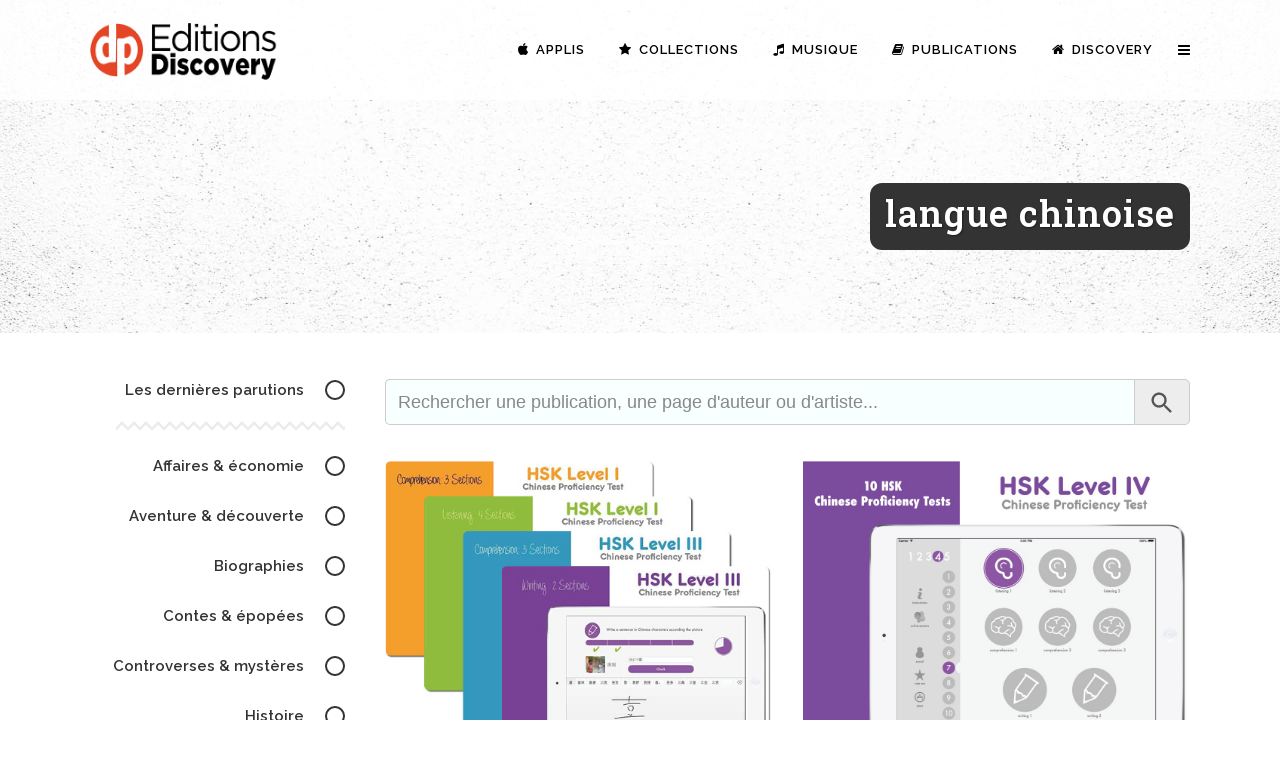

--- FILE ---
content_type: text/html; charset=UTF-8
request_url: https://www.discoverypublisher.com/fr/tag/langue-chinoise/
body_size: 17301
content:
<!DOCTYPE html>
<html lang="fr">
<head>
	<meta charset="UTF-8" />
	
				<meta name="viewport" content="width=device-width,initial-scale=1,user-scalable=no">
		
                            <meta name="description" content="Les Éditions Discovery est un éditeur multimédia dont la mission est d&#039;inspirer et de soutenir la transformation personnelle, la croissance spirituelle et l&#039;éveil.">
            
                            <meta name="keywords" content="Les Éditions Discovery, édition, médias, livres, livre de poche, ebooks, kindle, ibooks, applications mobiles, google play, vitrine, biographie, voyage, spiritualité, histoire, roman, transformation personnelle, croissance spirituelle, éveil, auteur, enseignant spirituel, penseur, guérisseur, visionnaire, artiste">
            
	<link rel="profile" href="http://gmpg.org/xfn/11" />
	<link rel="pingback" href="https://www.discoverypublisher.com/fr/xmlrpc.php" />

	<title>langue chinoise | Les Éditions Discovery | Discovery Publisher France</title>
	<script type="text/javascript">function theChampLoadEvent(e){var t=window.onload;if(typeof window.onload!="function"){window.onload=e}else{window.onload=function(){t();e()}}}</script>
		<script type="text/javascript">var theChampDefaultLang = 'en_US', theChampCloseIconPath = 'https://www.discoverypublisher.com/fr/wp-content/plugins/super-socializer/images/close.png';</script>
		<script>var theChampSiteUrl = 'https://www.discoverypublisher.com/fr', theChampVerified = 0, theChampEmailPopup = 0, heateorSsMoreSharePopupSearchText = 'Search';</script>
			<script> var theChampSharingAjaxUrl = 'https://www.discoverypublisher.com/fr/wp-admin/admin-ajax.php', heateorSsFbMessengerAPI = 'https://www.facebook.com/dialog/send?app_id=595489497242932&display=popup&link=%encoded_post_url%&redirect_uri=%encoded_post_url%',heateorSsWhatsappShareAPI = 'web', heateorSsUrlCountFetched = [], heateorSsSharesText = 'Shares', heateorSsShareText = 'Share', theChampPluginIconPath = 'https://www.discoverypublisher.com/fr/wp-content/plugins/super-socializer/images/logo.png', theChampSaveSharesLocally = 0, theChampHorizontalSharingCountEnable = 0, theChampVerticalSharingCountEnable = 0, theChampSharingOffset = -10, theChampCounterOffset = -10, theChampMobileStickySharingEnabled = 0, heateorSsCopyLinkMessage = "Link copied.";
		var heateorSsHorSharingShortUrl = "https://www.discoverypublisher.com/fr/collections/hsk/";		</script>
			<style type="text/css">
						.the_champ_button_instagram span.the_champ_svg,a.the_champ_instagram span.the_champ_svg{background:radial-gradient(circle at 30% 107%,#fdf497 0,#fdf497 5%,#fd5949 45%,#d6249f 60%,#285aeb 90%)}
					.the_champ_horizontal_sharing .the_champ_svg,.heateor_ss_standard_follow_icons_container .the_champ_svg{
					color: #fff;
				border-width: 0px;
		border-style: solid;
		border-color: transparent;
	}
		.the_champ_horizontal_sharing .theChampTCBackground{
		color:#666;
	}
		.the_champ_horizontal_sharing span.the_champ_svg:hover,.heateor_ss_standard_follow_icons_container span.the_champ_svg:hover{
				border-color: transparent;
	}
		.the_champ_vertical_sharing span.the_champ_svg,.heateor_ss_floating_follow_icons_container span.the_champ_svg{
					color: #fff;
				border-width: 0px;
		border-style: solid;
		border-color: transparent;
	}
		.the_champ_vertical_sharing .theChampTCBackground{
		color:#666;
	}
		.the_champ_vertical_sharing span.the_champ_svg:hover,.heateor_ss_floating_follow_icons_container span.the_champ_svg:hover{
						border-color: transparent;
		}
	div.the_champ_sharing_title{text-align:center}div.the_champ_sharing_ul{width:100%;text-align:center;}div.the_champ_horizontal_sharing div.the_champ_sharing_ul a{float:none;display:inline-block;}</style>
	<meta name='robots' content='max-image-preview:large' />

<!-- This site is optimized with the Yoast SEO Premium plugin v5.4 - https://yoast.com/wordpress/plugins/seo/ -->
<link rel="canonical" href="https://www.discoverypublisher.com/fr/tag/langue-chinoise/" />
<script type='application/ld+json'>{"@context":"http:\/\/schema.org","@type":"WebSite","@id":"#website","url":"https:\/\/www.discoverypublisher.com\/fr\/","name":"Les \u00c9ditions Discovery | Discovery Publisher France","potentialAction":{"@type":"SearchAction","target":"https:\/\/www.discoverypublisher.com\/fr\/?s={search_term_string}","query-input":"required name=search_term_string"}}</script>
<script type='application/ld+json'>{"@context":"http:\/\/schema.org","@type":"Organization","url":"https:\/\/www.discoverypublisher.com\/fr\/tag\/langue-chinoise\/","sameAs":[],"@id":"#organization","name":"Les \u00c9ditions Discovery","logo":"https:\/\/www.discoverypublisher.com\/fr\/wp-content\/uploads\/2018\/03\/cropped-dp-favicon.png"}</script>
<!-- / Yoast SEO Premium plugin. -->

<link rel='dns-prefetch' href='//connect.soundcloud.com' />
<link rel='dns-prefetch' href='//fonts.googleapis.com' />
<link rel='dns-prefetch' href='//s.w.org' />
<script type="text/javascript">
window._wpemojiSettings = {"baseUrl":"https:\/\/s.w.org\/images\/core\/emoji\/13.1.0\/72x72\/","ext":".png","svgUrl":"https:\/\/s.w.org\/images\/core\/emoji\/13.1.0\/svg\/","svgExt":".svg","source":{"concatemoji":"https:\/\/www.discoverypublisher.com\/fr\/wp-includes\/js\/wp-emoji-release.min.js"}};
/*! This file is auto-generated */
!function(e,a,t){var n,r,o,i=a.createElement("canvas"),p=i.getContext&&i.getContext("2d");function s(e,t){var a=String.fromCharCode;p.clearRect(0,0,i.width,i.height),p.fillText(a.apply(this,e),0,0);e=i.toDataURL();return p.clearRect(0,0,i.width,i.height),p.fillText(a.apply(this,t),0,0),e===i.toDataURL()}function c(e){var t=a.createElement("script");t.src=e,t.defer=t.type="text/javascript",a.getElementsByTagName("head")[0].appendChild(t)}for(o=Array("flag","emoji"),t.supports={everything:!0,everythingExceptFlag:!0},r=0;r<o.length;r++)t.supports[o[r]]=function(e){if(!p||!p.fillText)return!1;switch(p.textBaseline="top",p.font="600 32px Arial",e){case"flag":return s([127987,65039,8205,9895,65039],[127987,65039,8203,9895,65039])?!1:!s([55356,56826,55356,56819],[55356,56826,8203,55356,56819])&&!s([55356,57332,56128,56423,56128,56418,56128,56421,56128,56430,56128,56423,56128,56447],[55356,57332,8203,56128,56423,8203,56128,56418,8203,56128,56421,8203,56128,56430,8203,56128,56423,8203,56128,56447]);case"emoji":return!s([10084,65039,8205,55357,56613],[10084,65039,8203,55357,56613])}return!1}(o[r]),t.supports.everything=t.supports.everything&&t.supports[o[r]],"flag"!==o[r]&&(t.supports.everythingExceptFlag=t.supports.everythingExceptFlag&&t.supports[o[r]]);t.supports.everythingExceptFlag=t.supports.everythingExceptFlag&&!t.supports.flag,t.DOMReady=!1,t.readyCallback=function(){t.DOMReady=!0},t.supports.everything||(n=function(){t.readyCallback()},a.addEventListener?(a.addEventListener("DOMContentLoaded",n,!1),e.addEventListener("load",n,!1)):(e.attachEvent("onload",n),a.attachEvent("onreadystatechange",function(){"complete"===a.readyState&&t.readyCallback()})),(n=t.source||{}).concatemoji?c(n.concatemoji):n.wpemoji&&n.twemoji&&(c(n.twemoji),c(n.wpemoji)))}(window,document,window._wpemojiSettings);
</script>
<style type="text/css">
img.wp-smiley,
img.emoji {
	display: inline !important;
	border: none !important;
	box-shadow: none !important;
	height: 1em !important;
	width: 1em !important;
	margin: 0 0.07em !important;
	vertical-align: -0.1em !important;
	background: none !important;
	padding: 0 !important;
}
</style>
	<link rel='stylesheet' id='layerslider-css'  href='https://www.discoverypublisher.com/fr/wp-content/plugins/LayerSlider/assets/static/layerslider/css/layerslider.css' type='text/css' media='all' />
<link rel='stylesheet' id='ls-google-fonts-css'  href='https://fonts.googleapis.com/css?family=Lato:100,300,regular,700,900%7COpen+Sans:300%7CIndie+Flower:regular%7COswald:300,regular,700%7CMontserrat:regular,700,900,100,200,300,500,600,800&#038;subset=latin%2Clatin-ext' type='text/css' media='all' />
<link rel='stylesheet' id='wp-block-library-css'  href='https://www.discoverypublisher.com/fr/wp-includes/css/dist/block-library/style.min.css' type='text/css' media='all' />
<style id='global-styles-inline-css' type='text/css'>
body{--wp--preset--color--black: #000000;--wp--preset--color--cyan-bluish-gray: #abb8c3;--wp--preset--color--white: #ffffff;--wp--preset--color--pale-pink: #f78da7;--wp--preset--color--vivid-red: #cf2e2e;--wp--preset--color--luminous-vivid-orange: #ff6900;--wp--preset--color--luminous-vivid-amber: #fcb900;--wp--preset--color--light-green-cyan: #7bdcb5;--wp--preset--color--vivid-green-cyan: #00d084;--wp--preset--color--pale-cyan-blue: #8ed1fc;--wp--preset--color--vivid-cyan-blue: #0693e3;--wp--preset--color--vivid-purple: #9b51e0;--wp--preset--gradient--vivid-cyan-blue-to-vivid-purple: linear-gradient(135deg,rgba(6,147,227,1) 0%,rgb(155,81,224) 100%);--wp--preset--gradient--light-green-cyan-to-vivid-green-cyan: linear-gradient(135deg,rgb(122,220,180) 0%,rgb(0,208,130) 100%);--wp--preset--gradient--luminous-vivid-amber-to-luminous-vivid-orange: linear-gradient(135deg,rgba(252,185,0,1) 0%,rgba(255,105,0,1) 100%);--wp--preset--gradient--luminous-vivid-orange-to-vivid-red: linear-gradient(135deg,rgba(255,105,0,1) 0%,rgb(207,46,46) 100%);--wp--preset--gradient--very-light-gray-to-cyan-bluish-gray: linear-gradient(135deg,rgb(238,238,238) 0%,rgb(169,184,195) 100%);--wp--preset--gradient--cool-to-warm-spectrum: linear-gradient(135deg,rgb(74,234,220) 0%,rgb(151,120,209) 20%,rgb(207,42,186) 40%,rgb(238,44,130) 60%,rgb(251,105,98) 80%,rgb(254,248,76) 100%);--wp--preset--gradient--blush-light-purple: linear-gradient(135deg,rgb(255,206,236) 0%,rgb(152,150,240) 100%);--wp--preset--gradient--blush-bordeaux: linear-gradient(135deg,rgb(254,205,165) 0%,rgb(254,45,45) 50%,rgb(107,0,62) 100%);--wp--preset--gradient--luminous-dusk: linear-gradient(135deg,rgb(255,203,112) 0%,rgb(199,81,192) 50%,rgb(65,88,208) 100%);--wp--preset--gradient--pale-ocean: linear-gradient(135deg,rgb(255,245,203) 0%,rgb(182,227,212) 50%,rgb(51,167,181) 100%);--wp--preset--gradient--electric-grass: linear-gradient(135deg,rgb(202,248,128) 0%,rgb(113,206,126) 100%);--wp--preset--gradient--midnight: linear-gradient(135deg,rgb(2,3,129) 0%,rgb(40,116,252) 100%);--wp--preset--duotone--dark-grayscale: url('#wp-duotone-dark-grayscale');--wp--preset--duotone--grayscale: url('#wp-duotone-grayscale');--wp--preset--duotone--purple-yellow: url('#wp-duotone-purple-yellow');--wp--preset--duotone--blue-red: url('#wp-duotone-blue-red');--wp--preset--duotone--midnight: url('#wp-duotone-midnight');--wp--preset--duotone--magenta-yellow: url('#wp-duotone-magenta-yellow');--wp--preset--duotone--purple-green: url('#wp-duotone-purple-green');--wp--preset--duotone--blue-orange: url('#wp-duotone-blue-orange');--wp--preset--font-size--small: 13px;--wp--preset--font-size--medium: 20px;--wp--preset--font-size--large: 36px;--wp--preset--font-size--x-large: 42px;}.has-black-color{color: var(--wp--preset--color--black) !important;}.has-cyan-bluish-gray-color{color: var(--wp--preset--color--cyan-bluish-gray) !important;}.has-white-color{color: var(--wp--preset--color--white) !important;}.has-pale-pink-color{color: var(--wp--preset--color--pale-pink) !important;}.has-vivid-red-color{color: var(--wp--preset--color--vivid-red) !important;}.has-luminous-vivid-orange-color{color: var(--wp--preset--color--luminous-vivid-orange) !important;}.has-luminous-vivid-amber-color{color: var(--wp--preset--color--luminous-vivid-amber) !important;}.has-light-green-cyan-color{color: var(--wp--preset--color--light-green-cyan) !important;}.has-vivid-green-cyan-color{color: var(--wp--preset--color--vivid-green-cyan) !important;}.has-pale-cyan-blue-color{color: var(--wp--preset--color--pale-cyan-blue) !important;}.has-vivid-cyan-blue-color{color: var(--wp--preset--color--vivid-cyan-blue) !important;}.has-vivid-purple-color{color: var(--wp--preset--color--vivid-purple) !important;}.has-black-background-color{background-color: var(--wp--preset--color--black) !important;}.has-cyan-bluish-gray-background-color{background-color: var(--wp--preset--color--cyan-bluish-gray) !important;}.has-white-background-color{background-color: var(--wp--preset--color--white) !important;}.has-pale-pink-background-color{background-color: var(--wp--preset--color--pale-pink) !important;}.has-vivid-red-background-color{background-color: var(--wp--preset--color--vivid-red) !important;}.has-luminous-vivid-orange-background-color{background-color: var(--wp--preset--color--luminous-vivid-orange) !important;}.has-luminous-vivid-amber-background-color{background-color: var(--wp--preset--color--luminous-vivid-amber) !important;}.has-light-green-cyan-background-color{background-color: var(--wp--preset--color--light-green-cyan) !important;}.has-vivid-green-cyan-background-color{background-color: var(--wp--preset--color--vivid-green-cyan) !important;}.has-pale-cyan-blue-background-color{background-color: var(--wp--preset--color--pale-cyan-blue) !important;}.has-vivid-cyan-blue-background-color{background-color: var(--wp--preset--color--vivid-cyan-blue) !important;}.has-vivid-purple-background-color{background-color: var(--wp--preset--color--vivid-purple) !important;}.has-black-border-color{border-color: var(--wp--preset--color--black) !important;}.has-cyan-bluish-gray-border-color{border-color: var(--wp--preset--color--cyan-bluish-gray) !important;}.has-white-border-color{border-color: var(--wp--preset--color--white) !important;}.has-pale-pink-border-color{border-color: var(--wp--preset--color--pale-pink) !important;}.has-vivid-red-border-color{border-color: var(--wp--preset--color--vivid-red) !important;}.has-luminous-vivid-orange-border-color{border-color: var(--wp--preset--color--luminous-vivid-orange) !important;}.has-luminous-vivid-amber-border-color{border-color: var(--wp--preset--color--luminous-vivid-amber) !important;}.has-light-green-cyan-border-color{border-color: var(--wp--preset--color--light-green-cyan) !important;}.has-vivid-green-cyan-border-color{border-color: var(--wp--preset--color--vivid-green-cyan) !important;}.has-pale-cyan-blue-border-color{border-color: var(--wp--preset--color--pale-cyan-blue) !important;}.has-vivid-cyan-blue-border-color{border-color: var(--wp--preset--color--vivid-cyan-blue) !important;}.has-vivid-purple-border-color{border-color: var(--wp--preset--color--vivid-purple) !important;}.has-vivid-cyan-blue-to-vivid-purple-gradient-background{background: var(--wp--preset--gradient--vivid-cyan-blue-to-vivid-purple) !important;}.has-light-green-cyan-to-vivid-green-cyan-gradient-background{background: var(--wp--preset--gradient--light-green-cyan-to-vivid-green-cyan) !important;}.has-luminous-vivid-amber-to-luminous-vivid-orange-gradient-background{background: var(--wp--preset--gradient--luminous-vivid-amber-to-luminous-vivid-orange) !important;}.has-luminous-vivid-orange-to-vivid-red-gradient-background{background: var(--wp--preset--gradient--luminous-vivid-orange-to-vivid-red) !important;}.has-very-light-gray-to-cyan-bluish-gray-gradient-background{background: var(--wp--preset--gradient--very-light-gray-to-cyan-bluish-gray) !important;}.has-cool-to-warm-spectrum-gradient-background{background: var(--wp--preset--gradient--cool-to-warm-spectrum) !important;}.has-blush-light-purple-gradient-background{background: var(--wp--preset--gradient--blush-light-purple) !important;}.has-blush-bordeaux-gradient-background{background: var(--wp--preset--gradient--blush-bordeaux) !important;}.has-luminous-dusk-gradient-background{background: var(--wp--preset--gradient--luminous-dusk) !important;}.has-pale-ocean-gradient-background{background: var(--wp--preset--gradient--pale-ocean) !important;}.has-electric-grass-gradient-background{background: var(--wp--preset--gradient--electric-grass) !important;}.has-midnight-gradient-background{background: var(--wp--preset--gradient--midnight) !important;}.has-small-font-size{font-size: var(--wp--preset--font-size--small) !important;}.has-medium-font-size{font-size: var(--wp--preset--font-size--medium) !important;}.has-large-font-size{font-size: var(--wp--preset--font-size--large) !important;}.has-x-large-font-size{font-size: var(--wp--preset--font-size--x-large) !important;}
</style>
<link rel='stylesheet' id='fullwidth-audio-player-tracks-css'  href='https://www.discoverypublisher.com/fr/wp-content/plugins/fullwidth-audio-player/css/fullwidthAudioPlayer-tracks.css' type='text/css' media='all' />
<link rel='stylesheet' id='fullwidth-audio-player-css'  href='https://www.discoverypublisher.com/fr/wp-content/plugins/fullwidth-audio-player/css/jquery.fullwidthAudioPlayer.min.css' type='text/css' media='all' />
<link rel='stylesheet' id='font-awesome-css'  href='https://www.discoverypublisher.com/fr/wp-content/plugins/post-carousel/public/assets/css/font-awesome.min.css' type='text/css' media='all' />
<link rel='stylesheet' id='pcp_swiper-css'  href='https://www.discoverypublisher.com/fr/wp-content/plugins/post-carousel/public/assets/css/swiper-bundle.min.css' type='text/css' media='all' />
<link rel='stylesheet' id='pcp-style-css'  href='https://www.discoverypublisher.com/fr/wp-content/plugins/post-carousel/public/assets/css/style.min.css' type='text/css' media='all' />
<style id='pcp-style-inline-css' type='text/css'>
#pcp_wrapper-25459 .sp-pcp-row{ margin-right: -5px;margin-left: -5px;}#pcp_wrapper-25459 .sp-pcp-row [class*='sp-pcp-col-']{padding-right: 5px;padding-left: 5px;padding-bottom: 10px;}#pcp_wrapper-25459 .sp-pcp-post {padding: 0 0 0 0;}#pcp_wrapper-25459 .sp-pcp-post {border: 0px solid #e2e2e2;}#pcp_wrapper-25459 .sp-pcp-post {border-radius: 0px;}#pcp_wrapper-25459 .sp-pcp-post{background-color: transparent;}.pcp-wrapper-25459 .sp-pcp-post-meta li,.pcp-wrapper-25459 .sp-pcp-post-meta ul,.pcp-wrapper-25459 .sp-pcp-post-meta li a{color: #888;}.pcp-wrapper-25459 .sp-pcp-post-meta li a:hover{color: #e1624b;}#pcp_wrapper-25454 .sp-pcp-row{ margin-right: -5px;margin-left: -5px;}#pcp_wrapper-25454 .sp-pcp-row [class*='sp-pcp-col-']{padding-right: 5px;padding-left: 5px;padding-bottom: 10px;}#pcp_wrapper-25454 .dots .swiper-pagination-bullet{ background: #cccccc; } #pcp_wrapper-25454 .dots .swiper-pagination-bullet-active { background: #e1624b; }#pcp_wrapper-25454 .pcp-button-prev,
#pcp_wrapper-25454 .pcp-button-next{ background-image: none; background-size: auto; background-color: #fff; height: 33px; width: 33px; margin-top: 8px; border: 1px solid #aaa; text-align: center; line-height: 30px; -webkit-transition: 0.3s; }#pcp_wrapper-25454 .pcp-button-prev:hover, #pcp_wrapper-25454 .pcp-button-next:hover{ background-color: #e1624b; border-color: #e1624b; } #pcp_wrapper-25454 .pcp-button-prev .fa, #pcp_wrapper-25454 .pcp-button-next .fa { color: #aaa; } #pcp_wrapper-25454 .pcp-button-prev:hover .fa, #pcp_wrapper-25454 .pcp-button-next:hover .fa { color: #fff; } #pcp_wrapper-25454.pcp-carousel-wrapper .sp-pcp-post{ margin-top: 0; }#pcp_wrapper-25454 .sp-pcp-post {padding: 0 0 0 0;}#pcp_wrapper-25454 .sp-pcp-post {border: 0px solid #e2e2e2;}#pcp_wrapper-25454 .sp-pcp-post {border-radius: 0px;}#pcp_wrapper-25454 .sp-pcp-post{background-color: transparent;}.pcp-wrapper-25454 .sp-pcp-post-meta li,.pcp-wrapper-25454 .sp-pcp-post-meta ul,.pcp-wrapper-25454 .sp-pcp-post-meta li a{color: #888;}.pcp-wrapper-25454 .sp-pcp-post-meta li a:hover{color: #e1624b;}#pcp_wrapper-25454 .pcp-post-pagination .page-numbers.current, #pcp_wrapper-25454 .pcp-post-pagination a.active , #pcp_wrapper-25454 .pcp-post-pagination a:hover{ color: #ffffff; background: #e1624b; border-color: #e1624b; }#pcp_wrapper-25454 .pcp-post-pagination .page-numbers, .pcp-post-pagination a{ background: #ffffff; color:#5e5e5e; border-color: #bbbbbb; }
</style>
<link rel='stylesheet' id='ivory-search-styles-css'  href='https://www.discoverypublisher.com/fr/wp-content/plugins/add-search-to-menu-premium/public/css/ivory-search.min.css' type='text/css' media='all' />
<link rel='stylesheet' id='mediaelement-css'  href='https://www.discoverypublisher.com/fr/wp-includes/js/mediaelement/mediaelementplayer-legacy.min.css' type='text/css' media='all' />
<link rel='stylesheet' id='wp-mediaelement-css'  href='https://www.discoverypublisher.com/fr/wp-includes/js/mediaelement/wp-mediaelement.min.css' type='text/css' media='all' />
<link rel='stylesheet' id='bridge-default-style-css'  href='https://www.discoverypublisher.com/fr/wp-content/themes/bridge/style.css' type='text/css' media='all' />
<link rel='stylesheet' id='bridge-qode-font_awesome-css'  href='https://www.discoverypublisher.com/fr/wp-content/themes/bridge/css/font-awesome/css/font-awesome.min.css' type='text/css' media='all' />
<link rel='stylesheet' id='bridge-qode-font_elegant-css'  href='https://www.discoverypublisher.com/fr/wp-content/themes/bridge/css/elegant-icons/style.min.css' type='text/css' media='all' />
<link rel='stylesheet' id='bridge-qode-linea_icons-css'  href='https://www.discoverypublisher.com/fr/wp-content/themes/bridge/css/linea-icons/style.css' type='text/css' media='all' />
<link rel='stylesheet' id='bridge-qode-dripicons-css'  href='https://www.discoverypublisher.com/fr/wp-content/themes/bridge/css/dripicons/dripicons.css' type='text/css' media='all' />
<link rel='stylesheet' id='bridge-stylesheet-css'  href='https://www.discoverypublisher.com/fr/wp-content/themes/bridge/css/stylesheet.min.css' type='text/css' media='all' />
<style id='bridge-stylesheet-inline-css' type='text/css'>
   .archive.disabled_footer_top .footer_top_holder, .archive.disabled_footer_bottom .footer_bottom_holder { display: none;}


</style>
<link rel='stylesheet' id='bridge-print-css'  href='https://www.discoverypublisher.com/fr/wp-content/themes/bridge/css/print.css' type='text/css' media='all' />
<link rel='stylesheet' id='bridge-style-dynamic-css'  href='https://www.discoverypublisher.com/fr/wp-content/themes/bridge/css/style_dynamic.css' type='text/css' media='all' />
<link rel='stylesheet' id='bridge-responsive-css'  href='https://www.discoverypublisher.com/fr/wp-content/themes/bridge/css/responsive.min.css' type='text/css' media='all' />
<link rel='stylesheet' id='bridge-style-dynamic-responsive-css'  href='https://www.discoverypublisher.com/fr/wp-content/themes/bridge/css/style_dynamic_responsive.css' type='text/css' media='all' />
<link rel='stylesheet' id='js_composer_front-css'  href='https://www.discoverypublisher.com/fr/wp-content/plugins/js_composer/assets/css/js_composer.min.css' type='text/css' media='all' />
<link rel='stylesheet' id='bridge-style-handle-google-fonts-css'  href='https://fonts.googleapis.com/css?family=Raleway%3A100%2C200%2C300%2C400%2C500%2C600%2C700%2C800%2C900%2C300italic%2C400italic%2C700italic%7CRoboto+Slab%3A100%2C200%2C300%2C400%2C500%2C600%2C700%2C800%2C900%2C300italic%2C400italic%2C700italic%7CRaleway%3A100%2C200%2C300%2C400%2C500%2C600%2C700%2C800%2C900%2C300italic%2C400italic%2C700italic&#038;subset=latin%2Clatin-ext' type='text/css' media='all' />
<link rel='stylesheet' id='dflip-icons-style-css'  href='https://www.discoverypublisher.com/fr/wp-content/plugins/dflip/assets/css/themify-icons.min.css' type='text/css' media='all' />
<link rel='stylesheet' id='dflip-style-css'  href='https://www.discoverypublisher.com/fr/wp-content/plugins/dflip/assets/css/dflip.min.css' type='text/css' media='all' />
<link rel='stylesheet' id='aio-icon-manager-css'  href='https://www.discoverypublisher.com/fr/wp-content/plugins/VC_Modal_Popup/css/icon-manager.css' type='text/css' media='all' />
<link rel='stylesheet' id='bsf-Defaults-css'  href='https://www.discoverypublisher.com/fr/wp-content/uploads/smile_fonts/Defaults/Defaults.css' type='text/css' media='all' />
<link rel='stylesheet' id='the_champ_frontend_css-css'  href='https://www.discoverypublisher.com/fr/wp-content/plugins/super-socializer/css/front.css' type='text/css' media='all' />
<link rel='stylesheet' id='bridge-childstyle-css'  href='https://www.discoverypublisher.com/fr/wp-content/themes/bridge-child/style.css' type='text/css' media='all' />
<script type='text/javascript' src='https://www.discoverypublisher.com/fr/wp-includes/js/jquery/jquery.min.js' id='jquery-core-js'></script>
<script type='text/javascript' src='https://www.discoverypublisher.com/fr/wp-includes/js/jquery/jquery-migrate.min.js' id='jquery-migrate-js'></script>
<script type='text/javascript' id='layerslider-utils-js-extra'>
/* <![CDATA[ */
var LS_Meta = {"v":"6.11.9","fixGSAP":"1"};
/* ]]> */
</script>
<script type='text/javascript' src='https://www.discoverypublisher.com/fr/wp-content/plugins/LayerSlider/assets/static/layerslider/js/layerslider.utils.js' id='layerslider-utils-js'></script>
<script type='text/javascript' src='https://www.discoverypublisher.com/fr/wp-content/plugins/LayerSlider/assets/static/layerslider/js/layerslider.kreaturamedia.jquery.js' id='layerslider-js'></script>
<script type='text/javascript' src='https://www.discoverypublisher.com/fr/wp-content/plugins/LayerSlider/assets/static/layerslider/js/layerslider.transitions.js' id='layerslider-transitions-js'></script>
<script type='text/javascript' src='//connect.soundcloud.com/sdk/sdk-3.1.2.js' id='soundcloud-sdk-js'></script>
<script type='text/javascript' src='https://www.discoverypublisher.com/fr/wp-includes/js/jquery/ui/core.min.js' id='jquery-ui-core-js'></script>
<script type='text/javascript' src='https://www.discoverypublisher.com/fr/wp-includes/js/jquery/ui/mouse.min.js' id='jquery-ui-mouse-js'></script>
<script type='text/javascript' src='https://www.discoverypublisher.com/fr/wp-includes/js/jquery/ui/draggable.min.js' id='jquery-ui-draggable-js'></script>
<script type='text/javascript' src='https://www.discoverypublisher.com/fr/wp-includes/js/jquery/ui/sortable.min.js' id='jquery-ui-sortable-js'></script>
<script type='text/javascript' src='https://www.discoverypublisher.com/fr/wp-content/plugins/fullwidth-audio-player/js/jquery.fullwidthAudioPlayer.min.js' id='fullwidth-audio-player-js'></script>
<meta name="generator" content="Powered by LayerSlider 6.11.9 - Multi-Purpose, Responsive, Parallax, Mobile-Friendly Slider Plugin for WordPress." />
<!-- LayerSlider updates and docs at: https://layerslider.kreaturamedia.com -->
<link rel="https://api.w.org/" href="https://www.discoverypublisher.com/fr/wp-json/" /><link rel="alternate" type="application/json" href="https://www.discoverypublisher.com/fr/wp-json/wp/v2/tags/9898" /><link rel="EditURI" type="application/rsd+xml" title="RSD" href="https://www.discoverypublisher.com/fr/xmlrpc.php?rsd" />
<link rel="wlwmanifest" type="application/wlwmanifest+xml" href="https://www.discoverypublisher.com/fr/wp-includes/wlwmanifest.xml" /> 
<meta name="generator" content="WordPress 5.9.2" />
<meta name="robots" content="noindex">
<!-- Analytics by WP Statistics v13.2.7 - https://wp-statistics.com/ -->
<script>var WP_Statistics_http = new XMLHttpRequest();WP_Statistics_http.open('GET', 'https://www.discoverypublisher.com/fr/wp-json/wp-statistics/v2/hit?_=1768912132&_wpnonce=bc5bdc3984&wp_statistics_hit_rest=yes&referred=https%3A%2F%2Fwww.discoverypublisher.com%2Ffr&exclusion_match=yes&exclusion_reason=CrawlerDetect&track_all=1&current_page_type=post_tag&current_page_id=9898&search_query&page_uri=/tag/langue-chinoise/', true);WP_Statistics_http.setRequestHeader("Content-Type", "application/json;charset=UTF-8");WP_Statistics_http.send(null);</script>
<script data-cfasync="false"> var dFlipLocation = "https://www.discoverypublisher.com/fr/wp-content/plugins/dflip/assets/"; var dFlipWPGlobal = {"text":{"toggleSound":"Activer\/d\u00e9sactiver le son","toggleThumbnails":"Afficher les pages miniatures","toggleOutline":"Basculer aper\u00e7u\/signet","previousPage":"Page pr\u00e9c\u00e9dente","nextPage":"Page suivante","toggleFullscreen":"Basculer en mode plein \u00e9cran","zoomIn":"Zoom avant","zoomOut":"Zoom arri\u00e8re","toggleHelp":"Activer l\u2019aide","singlePageMode":"Mode page unique","doublePageMode":"Mode double page","downloadPDFFile":"T\u00e9l\u00e9charger le fichier PDF","gotoFirstPage":"Aller \u00e0 la premi\u00e8re page","gotoLastPage":"Aller \u00e0 la derni\u00e8re page","share":"Partager","mailSubject":"Je voudrais que tu regardes ce livre","mailBody":"Regarde ce livre {{url}}","loading":"Chargement"},"moreControls":"pageMode,startPage,endPage,sound","hideControls":"outline,thumbnail,zoomIn,zoomOut","scrollWheel":"false","backgroundColor":"#777","backgroundImage":"","height":"auto","paddingLeft":"0","paddingRight":"0","controlsPosition":"top","duration":"800","soundEnable":"true","enableDownload":"true","enableAnalytics":"false","webgl":"true","hard":"cover","maxTextureSize":"1600","rangeChunkSize":"262144","disableRange":false,"zoomRatio":"1.5","stiffness":"500","pageMode":"0","singlePageMode":"0","pageSize":"0","autoPlay":"false","autoPlayDuration":"5000","autoPlayStart":"false","linkTarget":"2","sharePrefix":"dflip-","pdfVersion":"default"};</script><meta name="generator" content="Powered by WPBakery Page Builder - drag and drop page builder for WordPress."/>
<style type="text/css">.broken_link, a.broken_link {
	text-decoration: line-through;
}</style><style type="text/css">.removed_link, a.removed_link {
	text-decoration: line-through;
}</style><link rel="icon" href="https://www.discoverypublisher.com/fr/wp-content/uploads/2018/03/cropped-dp-favicon-32x32.png" sizes="32x32" />
<link rel="icon" href="https://www.discoverypublisher.com/fr/wp-content/uploads/2018/03/cropped-dp-favicon-192x192.png" sizes="192x192" />
<link rel="apple-touch-icon" href="https://www.discoverypublisher.com/fr/wp-content/uploads/2018/03/cropped-dp-favicon-180x180.png" />
<meta name="msapplication-TileImage" content="https://www.discoverypublisher.com/fr/wp-content/uploads/2018/03/cropped-dp-favicon-270x270.png" />
<noscript><style> .wpb_animate_when_almost_visible { opacity: 1; }</style></noscript></head>

<body class="archive tag tag-langue-chinoise tag-9898 bridge-core-1.0.5 bridge  qode-page-loading-effect-enabled side_area_uncovered_from_content qode-content-sidebar-responsive qode-child-theme-ver-1.0.0 qode-theme-ver-18.1 qode-theme-bridge qode_header_in_grid wpb-js-composer js-comp-ver-6.7.0 vc_responsive" itemscope itemtype="http://schema.org/WebPage">


<svg xmlns="http://www.w3.org/2000/svg" viewBox="0 0 0 0" width="0" height="0" focusable="false" role="none" style="visibility: hidden; position: absolute; left: -9999px; overflow: hidden;" ><defs><filter id="wp-duotone-dark-grayscale"><feColorMatrix color-interpolation-filters="sRGB" type="matrix" values=" .299 .587 .114 0 0 .299 .587 .114 0 0 .299 .587 .114 0 0 .299 .587 .114 0 0 " /><feComponentTransfer color-interpolation-filters="sRGB" ><feFuncR type="table" tableValues="0 0.49803921568627" /><feFuncG type="table" tableValues="0 0.49803921568627" /><feFuncB type="table" tableValues="0 0.49803921568627" /><feFuncA type="table" tableValues="1 1" /></feComponentTransfer><feComposite in2="SourceGraphic" operator="in" /></filter></defs></svg><svg xmlns="http://www.w3.org/2000/svg" viewBox="0 0 0 0" width="0" height="0" focusable="false" role="none" style="visibility: hidden; position: absolute; left: -9999px; overflow: hidden;" ><defs><filter id="wp-duotone-grayscale"><feColorMatrix color-interpolation-filters="sRGB" type="matrix" values=" .299 .587 .114 0 0 .299 .587 .114 0 0 .299 .587 .114 0 0 .299 .587 .114 0 0 " /><feComponentTransfer color-interpolation-filters="sRGB" ><feFuncR type="table" tableValues="0 1" /><feFuncG type="table" tableValues="0 1" /><feFuncB type="table" tableValues="0 1" /><feFuncA type="table" tableValues="1 1" /></feComponentTransfer><feComposite in2="SourceGraphic" operator="in" /></filter></defs></svg><svg xmlns="http://www.w3.org/2000/svg" viewBox="0 0 0 0" width="0" height="0" focusable="false" role="none" style="visibility: hidden; position: absolute; left: -9999px; overflow: hidden;" ><defs><filter id="wp-duotone-purple-yellow"><feColorMatrix color-interpolation-filters="sRGB" type="matrix" values=" .299 .587 .114 0 0 .299 .587 .114 0 0 .299 .587 .114 0 0 .299 .587 .114 0 0 " /><feComponentTransfer color-interpolation-filters="sRGB" ><feFuncR type="table" tableValues="0.54901960784314 0.98823529411765" /><feFuncG type="table" tableValues="0 1" /><feFuncB type="table" tableValues="0.71764705882353 0.25490196078431" /><feFuncA type="table" tableValues="1 1" /></feComponentTransfer><feComposite in2="SourceGraphic" operator="in" /></filter></defs></svg><svg xmlns="http://www.w3.org/2000/svg" viewBox="0 0 0 0" width="0" height="0" focusable="false" role="none" style="visibility: hidden; position: absolute; left: -9999px; overflow: hidden;" ><defs><filter id="wp-duotone-blue-red"><feColorMatrix color-interpolation-filters="sRGB" type="matrix" values=" .299 .587 .114 0 0 .299 .587 .114 0 0 .299 .587 .114 0 0 .299 .587 .114 0 0 " /><feComponentTransfer color-interpolation-filters="sRGB" ><feFuncR type="table" tableValues="0 1" /><feFuncG type="table" tableValues="0 0.27843137254902" /><feFuncB type="table" tableValues="0.5921568627451 0.27843137254902" /><feFuncA type="table" tableValues="1 1" /></feComponentTransfer><feComposite in2="SourceGraphic" operator="in" /></filter></defs></svg><svg xmlns="http://www.w3.org/2000/svg" viewBox="0 0 0 0" width="0" height="0" focusable="false" role="none" style="visibility: hidden; position: absolute; left: -9999px; overflow: hidden;" ><defs><filter id="wp-duotone-midnight"><feColorMatrix color-interpolation-filters="sRGB" type="matrix" values=" .299 .587 .114 0 0 .299 .587 .114 0 0 .299 .587 .114 0 0 .299 .587 .114 0 0 " /><feComponentTransfer color-interpolation-filters="sRGB" ><feFuncR type="table" tableValues="0 0" /><feFuncG type="table" tableValues="0 0.64705882352941" /><feFuncB type="table" tableValues="0 1" /><feFuncA type="table" tableValues="1 1" /></feComponentTransfer><feComposite in2="SourceGraphic" operator="in" /></filter></defs></svg><svg xmlns="http://www.w3.org/2000/svg" viewBox="0 0 0 0" width="0" height="0" focusable="false" role="none" style="visibility: hidden; position: absolute; left: -9999px; overflow: hidden;" ><defs><filter id="wp-duotone-magenta-yellow"><feColorMatrix color-interpolation-filters="sRGB" type="matrix" values=" .299 .587 .114 0 0 .299 .587 .114 0 0 .299 .587 .114 0 0 .299 .587 .114 0 0 " /><feComponentTransfer color-interpolation-filters="sRGB" ><feFuncR type="table" tableValues="0.78039215686275 1" /><feFuncG type="table" tableValues="0 0.94901960784314" /><feFuncB type="table" tableValues="0.35294117647059 0.47058823529412" /><feFuncA type="table" tableValues="1 1" /></feComponentTransfer><feComposite in2="SourceGraphic" operator="in" /></filter></defs></svg><svg xmlns="http://www.w3.org/2000/svg" viewBox="0 0 0 0" width="0" height="0" focusable="false" role="none" style="visibility: hidden; position: absolute; left: -9999px; overflow: hidden;" ><defs><filter id="wp-duotone-purple-green"><feColorMatrix color-interpolation-filters="sRGB" type="matrix" values=" .299 .587 .114 0 0 .299 .587 .114 0 0 .299 .587 .114 0 0 .299 .587 .114 0 0 " /><feComponentTransfer color-interpolation-filters="sRGB" ><feFuncR type="table" tableValues="0.65098039215686 0.40392156862745" /><feFuncG type="table" tableValues="0 1" /><feFuncB type="table" tableValues="0.44705882352941 0.4" /><feFuncA type="table" tableValues="1 1" /></feComponentTransfer><feComposite in2="SourceGraphic" operator="in" /></filter></defs></svg><svg xmlns="http://www.w3.org/2000/svg" viewBox="0 0 0 0" width="0" height="0" focusable="false" role="none" style="visibility: hidden; position: absolute; left: -9999px; overflow: hidden;" ><defs><filter id="wp-duotone-blue-orange"><feColorMatrix color-interpolation-filters="sRGB" type="matrix" values=" .299 .587 .114 0 0 .299 .587 .114 0 0 .299 .587 .114 0 0 .299 .587 .114 0 0 " /><feComponentTransfer color-interpolation-filters="sRGB" ><feFuncR type="table" tableValues="0.098039215686275 1" /><feFuncG type="table" tableValues="0 0.66274509803922" /><feFuncB type="table" tableValues="0.84705882352941 0.41960784313725" /><feFuncA type="table" tableValues="1 1" /></feComponentTransfer><feComposite in2="SourceGraphic" operator="in" /></filter></defs></svg>
		<div class="qode-page-loading-effect-holder">
		<div class="ajax_loader"><div class="ajax_loader_1"><div class="five_rotating_circles"><div class="spinner-container container1"><div class="circle1"></div><div class="circle2"></div><div class="circle3"></div><div class="circle4"></div></div><div class="spinner-container container2"><div class="circle1"></div><div class="circle2"></div><div class="circle3"></div><div class="circle4"></div></div><div class="spinner-container container3"><div class="circle1"></div><div class="circle2"></div><div class="circle3"></div><div class="circle4"></div></div></div></div></div>
			</div>
		<section class="side_menu right ">
				<a href="#" target="_self" class="close_side_menu"></a>
		<div id="custom_html-80" class="widget_text widget widget_custom_html posts_holder"><div class="textwidget custom-html-widget"><h6>Les Éditions Discovery</h6>
<ul>
 	<li><a href="https://www.discoverypublisher.com/fr" target="_self" rel="noopener"><span data-type="normal"  class="qode_icon_shortcode  q_font_awsome_icon   " style=" "><i class="qode_icon_font_awesome fa fa-star-o qode_icon_element" style="" ></i></span>Page principale</a></li>
 	<li><a href="https://www.discoverypublisher.com/fr/a-propos/" target="_self" rel="noopener"><span data-type="normal"  class="qode_icon_shortcode  q_font_awsome_icon   " style=" "><i class="qode_icon_font_awesome fa fa-bell qode_icon_element" style="" ></i></span>Qui sommes-nous ?</a></li>
 	<li><a href="https://www.discoverypublisher.com/fr/contactez-nous/" target="_self" rel="noopener"><span data-type="normal"  class="qode_icon_shortcode  q_font_awsome_icon   " style=" "><i class="qode_icon_font_awesome fa fa-tag qode_icon_element" style="" ></i></span>Contactez-nous</a></li>
</ul>

<div class="separator  transparent   " style="margin-top: 20px;margin-bottom: 7px;"></div>

<span class='q_social_icon_holder normal_social' ><i class="qode_icon_font_awesome fa fa-twitter fa-lg simple_social" style="font-size: 17px;" ></i></span>
<span class='q_social_icon_holder normal_social' ><i class="qode_icon_font_awesome fa fa-facebook fa-lg simple_social" style="font-size: 17px;" ></i></span>
<span class='q_social_icon_holder normal_social' ><i class="qode_icon_font_awesome fa fa-google-plus fa-lg simple_social" style="font-size: 17px;" ></i></span>
<span class='q_social_icon_holder normal_social' ><i class="qode_icon_font_awesome fa fa-instagram fa-lg simple_social" style="font-size: 17px;" ></i></span>
<span class='q_social_icon_holder normal_social' ><i class="qode_icon_font_awesome fa fa-tumblr fa-lg simple_social" style="font-size: 17px;" ></i></span></div></div></section>

<div class="wrapper">
	<div class="wrapper_inner">

    
		<!-- Google Analytics start -->
				<!-- Google Analytics end -->

		
	<header class=" scroll_header_top_area dark stick scrolled_not_transparent page_header">
	<div class="header_inner clearfix">
				<div class="header_top_bottom_holder">
			
			<div class="header_bottom clearfix" style=' background-color:rgba(255, 255, 255, 0.8);' >
								<div class="container">
					<div class="container_inner clearfix">
																				<div class="header_inner_left">
																	<div class="mobile_menu_button">
		<span>
			<i class="qode_icon_font_awesome fa fa-bars " ></i>		</span>
	</div>
								<div class="logo_wrapper" >
	<div class="q_logo">
		<a itemprop="url" href="https://www.discoverypublisher.com/fr/" >
             <img itemprop="image" class="normal" src="https://www.discoverypublisher.com/fr/wp-content/uploads/2019/08/editions-discovery-logo-black.png" alt="Logo"> 			 <img itemprop="image" class="light" src="https://www.discoverypublisher.com/fr/wp-content/uploads/2019/08/editions-discovery-logo-white.png" alt="Logo"/> 			 <img itemprop="image" class="dark" src="https://www.discoverypublisher.com/fr/wp-content/uploads/2019/08/editions-discovery-logo-black.png" alt="Logo"/> 			 <img itemprop="image" class="sticky" src="https://www.discoverypublisher.com/fr/wp-content/uploads/2019/08/editions-discovery-logo-sticky.png" alt="Logo"/> 			 <img itemprop="image" class="mobile" src="https://www.discoverypublisher.com/fr/wp-content/uploads/2019/08/editions-discovery-logo-black.png" alt="Logo"/> 					</a>
	</div>
	</div>															</div>
															<div class="header_inner_right">
									<div class="side_menu_button_wrapper right">
																														<div class="side_menu_button">
																																		<a class="side_menu_button_link normal" href="javascript:void(0)">
		<i class="qode_icon_font_awesome fa fa-bars " ></i>	</a>
										</div>
									</div>
								</div>
							
							
							<nav class="main_menu drop_down right">
								<ul id="menu-top_menu" class=""><li id="nav-menu-item-25992" class="menu-item menu-item-type-post_type menu-item-object-page  narrow"><a href="https://www.discoverypublisher.com/fr/apps/" class=""><i class="menu_icon fa-apple fa"></i><span>Applis</span><span class="plus"></span></a></li>
<li id="nav-menu-item-25994" class="menu-item menu-item-type-post_type menu-item-object-page  narrow"><a href="https://www.discoverypublisher.com/fr/collections/" class=""><i class="menu_icon fa-star fa"></i><span>Collections</span><span class="plus"></span></a></li>
<li id="nav-menu-item-25993" class="menu-item menu-item-type-post_type menu-item-object-page  narrow"><a href="https://www.discoverypublisher.com/fr/musique/" class=""><i class="menu_icon fa-music fa"></i><span>Musique</span><span class="plus"></span></a></li>
<li id="nav-menu-item-15312" class="menu-item menu-item-type-post_type menu-item-object-page menu-item-has-children  has_sub wide"><a href="https://www.discoverypublisher.com/fr/publications/" class=""><i class="menu_icon fa-book fa"></i><span>PUBLICATIONS</span><span class="plus"></span></a>
<div class="second"><div class="inner"><ul>
	<li id="nav-menu-item-15538" class="menu-item menu-item-type-custom menu-item-object-custom menu-item-has-children sub"><a href="" class=" no_link" style="cursor: default;" onclick="JavaScript: return false;"><i class="menu_icon blank fa"></i><span>PAPIER &#038; NUMÉRIQUE</span><span class="plus"></span><i class="q_menu_arrow fa fa-angle-right"></i></a>
	<ul>
		<li id="nav-menu-item-21844" class="menu-item menu-item-type-post_type menu-item-object-page "><a href="https://www.discoverypublisher.com/fr/publications/affaires-economie/" class=""><i class="menu_icon blank fa"></i><span>Affaires &#038; économie</span><span class="plus"></span></a></li>
		<li id="nav-menu-item-18688" class="menu-item menu-item-type-post_type menu-item-object-page "><a href="https://www.discoverypublisher.com/fr/publications/aventure-decouverte/" class=""><i class="menu_icon blank fa"></i><span>Aventure &#038; découverte</span><span class="plus"></span></a></li>
		<li id="nav-menu-item-15530" class="menu-item menu-item-type-post_type menu-item-object-page "><a href="https://www.discoverypublisher.com/fr/publications/biographies/" class=""><i class="menu_icon blank fa"></i><span>Biographies</span><span class="plus"></span></a></li>
		<li id="nav-menu-item-25186" class="menu-item menu-item-type-post_type menu-item-object-page "><a href="https://www.discoverypublisher.com/fr/publications/contes-epopees/" class=""><i class="menu_icon blank fa"></i><span>Contes &#038; épopées</span><span class="plus"></span></a></li>
		<li id="nav-menu-item-25187" class="menu-item menu-item-type-post_type menu-item-object-page "><a href="https://www.discoverypublisher.com/fr/publications/controverses-mysteres/" class=""><i class="menu_icon blank fa"></i><span>Controverses &#038; mystères</span><span class="plus"></span></a></li>
		<li id="nav-menu-item-20665" class="menu-item menu-item-type-post_type menu-item-object-page "><a href="https://www.discoverypublisher.com/fr/publications/histoire/" class=""><i class="menu_icon blank fa"></i><span>Histoire</span><span class="plus"></span></a></li>
		<li id="nav-menu-item-15529" class="menu-item menu-item-type-post_type menu-item-object-page "><a href="https://www.discoverypublisher.com/fr/publications/langues/" class=""><i class="menu_icon blank fa"></i><span>Langues étrangères</span><span class="plus"></span></a></li>
	</ul>
</li>
	<li id="nav-menu-item-18687" class="menu-item menu-item-type-custom menu-item-object-custom menu-item-has-children sub"><a href="" class=" no_link" style="cursor: default;" onclick="JavaScript: return false;"><i class="menu_icon blank fa"></i><span>▼</span><span class="plus"></span><i class="q_menu_arrow fa fa-angle-right"></i></a>
	<ul>
		<li id="nav-menu-item-25188" class="menu-item menu-item-type-post_type menu-item-object-page "><a href="https://www.discoverypublisher.com/fr/publications/politique-conspirations/" class=""><i class="menu_icon blank fa"></i><span>Politique &#038; conspirations</span><span class="plus"></span></a></li>
		<li id="nav-menu-item-25189" class="menu-item menu-item-type-post_type menu-item-object-page "><a href="https://www.discoverypublisher.com/fr/publications/pratiques/" class=""><i class="menu_icon blank fa"></i><span>Pratiques</span><span class="plus"></span></a></li>
		<li id="nav-menu-item-18747" class="menu-item menu-item-type-post_type menu-item-object-page "><a href="https://www.discoverypublisher.com/fr/publications/religions-spiritualite/" class=""><i class="menu_icon blank fa"></i><span>Religions &#038; spiritualité</span><span class="plus"></span></a></li>
		<li id="nav-menu-item-19105" class="menu-item menu-item-type-post_type menu-item-object-page "><a href="https://www.discoverypublisher.com/fr/publications/romans/" class=""><i class="menu_icon blank fa"></i><span>Romans &#038; récits</span><span class="plus"></span></a></li>
		<li id="nav-menu-item-21846" class="menu-item menu-item-type-post_type menu-item-object-page "><a href="https://www.discoverypublisher.com/fr/publications/sante/" class=""><i class="menu_icon blank fa"></i><span>Santé</span><span class="plus"></span></a></li>
		<li id="nav-menu-item-18459" class="menu-item menu-item-type-post_type menu-item-object-page "><a href="https://www.discoverypublisher.com/fr/publications/science-inventions/" class=""><i class="menu_icon blank fa"></i><span>Science &#038; inventions</span><span class="plus"></span></a></li>
		<li id="nav-menu-item-25190" class="menu-item menu-item-type-post_type menu-item-object-page "><a href="https://www.discoverypublisher.com/fr/publications/ideologies-sciences-sociales/" class=""><i class="menu_icon blank fa"></i><span>Sciences sociales</span><span class="plus"></span></a></li>
	</ul>
</li>
	<li id="nav-menu-item-15541" class="menu-item menu-item-type-custom menu-item-object-custom menu-item-has-children sub"><a href="" class=" no_link" style="cursor: default;" onclick="JavaScript: return false;"><i class="menu_icon blank fa"></i><span>COLLECTIONS &#038; APPLIS</span><span class="plus"></span><i class="q_menu_arrow fa fa-angle-right"></i></a>
	<ul>
		<li id="nav-menu-item-25191" class="menu-item menu-item-type-post_type menu-item-object-page "><a href="https://www.discoverypublisher.com/fr/collections/" class=""><i class="menu_icon blank fa"></i><span>○ Toutes les collections</span><span class="plus"></span></a></li>
		<li id="nav-menu-item-20729" class="menu-item menu-item-type-post_type menu-item-object-page "><a href="https://www.discoverypublisher.com/fr/apps/" class=""><i class="menu_icon blank fa"></i><span>○ Toutes les applis</span><span class="plus"></span></a></li>
		<li id="nav-menu-item-15863" class="menu-item menu-item-type-post_type menu-item-object-page "><a href="https://www.discoverypublisher.com/fr/apps/aventure-decouverte/" class=" no_link" style="cursor: default;" onclick="JavaScript: return false;"><i class="menu_icon blank fa"></i><span>  – Aventure &#038; découverte</span><span class="plus"></span></a></li>
		<li id="nav-menu-item-16018" class="menu-item menu-item-type-post_type menu-item-object-page "><a href="https://www.discoverypublisher.com/fr/apps/arts-martiaux/" class=" no_link" style="cursor: default;" onclick="JavaScript: return false;"><i class="menu_icon blank fa"></i><span>  – Arts Martiaux</span><span class="plus"></span></a></li>
		<li id="nav-menu-item-15744" class="menu-item menu-item-type-post_type menu-item-object-page "><a href="https://www.discoverypublisher.com/fr/apps/langues/" class=""><i class="menu_icon blank fa"></i><span>  – Langues étrangères</span><span class="plus"></span></a></li>
		<li id="nav-menu-item-15812" class="menu-item menu-item-type-post_type menu-item-object-page "><a href="https://www.discoverypublisher.com/fr/apps/utilitaires/" class=" no_link" style="cursor: default;" onclick="JavaScript: return false;"><i class="menu_icon blank fa"></i><span>  – Utilitaires</span><span class="plus"></span></a></li>
	</ul>
</li>
	<li id="nav-menu-item-15773" class="menu-item menu-item-type-custom menu-item-object-custom menu-item-has-children sub"><a href="" class=" no_link" style="cursor: default;" onclick="JavaScript: return false;"><i class="menu_icon blank fa"></i><span>MUSIQUE &#038; CONFÉRENCES</span><span class="plus"></span><i class="q_menu_arrow fa fa-angle-right"></i></a>
	<ul>
		<li id="nav-menu-item-16331" class="menu-item menu-item-type-post_type menu-item-object-page "><a href="https://www.discoverypublisher.com/fr/musique/" class=""><i class="menu_icon blank fa"></i><span>○ Toute la musique</span><span class="plus"></span></a></li>
		<li id="nav-menu-item-20664" class="menu-item menu-item-type-post_type menu-item-object-page "><a href="https://www.discoverypublisher.com/fr/musique/bouddhiste/" class=""><i class="menu_icon blank fa"></i><span>  – Bouddhiste</span><span class="plus"></span></a></li>
		<li id="nav-menu-item-16337" class="menu-item menu-item-type-post_type menu-item-object-page "><a href="https://www.discoverypublisher.com/fr/musique/meditative/" class=""><i class="menu_icon blank fa"></i><span>  – Méditative</span><span class="plus"></span></a></li>
		<li id="nav-menu-item-18125" class="menu-item menu-item-type-post_type menu-item-object-page "><a href="https://www.discoverypublisher.com/fr/conferences-discours/" class=" no_link" style="cursor: default;" onclick="JavaScript: return false;"><i class="menu_icon blank fa"></i><span>○ Toute les conférences</span><span class="plus"></span></a></li>
		<li id="nav-menu-item-18129" class="menu-item menu-item-type-post_type menu-item-object-page "><a href="https://www.discoverypublisher.com/fr/conferences-discours/spiritualite/" class=" no_link" style="cursor: default;" onclick="JavaScript: return false;"><i class="menu_icon blank fa"></i><span>  – Spiritualité</span><span class="plus"></span></a></li>
	</ul>
</li>
</ul></div></div>
</li>
<li id="nav-menu-item-14751" class="menu-item menu-item-type-post_type menu-item-object-page menu-item-home  narrow"><a href="https://www.discoverypublisher.com/fr/" class=""><i class="menu_icon fa-home fa"></i><span>Discovery</span><span class="plus"></span></a></li>
</ul>							</nav>
														<nav class="mobile_menu">
	<ul id="menu-top_menu-1" class=""><li id="mobile-menu-item-25992" class="menu-item menu-item-type-post_type menu-item-object-page "><a href="https://www.discoverypublisher.com/fr/apps/" class=""><span>Applis</span></a><span class="mobile_arrow"><i class="fa fa-angle-right"></i><i class="fa fa-angle-down"></i></span></li>
<li id="mobile-menu-item-25994" class="menu-item menu-item-type-post_type menu-item-object-page "><a href="https://www.discoverypublisher.com/fr/collections/" class=""><span>Collections</span></a><span class="mobile_arrow"><i class="fa fa-angle-right"></i><i class="fa fa-angle-down"></i></span></li>
<li id="mobile-menu-item-25993" class="menu-item menu-item-type-post_type menu-item-object-page "><a href="https://www.discoverypublisher.com/fr/musique/" class=""><span>Musique</span></a><span class="mobile_arrow"><i class="fa fa-angle-right"></i><i class="fa fa-angle-down"></i></span></li>
<li id="mobile-menu-item-15312" class="menu-item menu-item-type-post_type menu-item-object-page menu-item-has-children  has_sub"><a href="https://www.discoverypublisher.com/fr/publications/" class=""><span>PUBLICATIONS</span></a><span class="mobile_arrow"><i class="fa fa-angle-right"></i><i class="fa fa-angle-down"></i></span>
<ul class="sub_menu">
	<li id="mobile-menu-item-15538" class="menu-item menu-item-type-custom menu-item-object-custom menu-item-has-children  has_sub"><h3><span>PAPIER &#038; NUMÉRIQUE</span></h3><span class="mobile_arrow"><i class="fa fa-angle-right"></i><i class="fa fa-angle-down"></i></span>
	<ul class="sub_menu">
		<li id="mobile-menu-item-21844" class="menu-item menu-item-type-post_type menu-item-object-page "><a href="https://www.discoverypublisher.com/fr/publications/affaires-economie/" class=""><span>Affaires &#038; économie</span></a><span class="mobile_arrow"><i class="fa fa-angle-right"></i><i class="fa fa-angle-down"></i></span></li>
		<li id="mobile-menu-item-18688" class="menu-item menu-item-type-post_type menu-item-object-page "><a href="https://www.discoverypublisher.com/fr/publications/aventure-decouverte/" class=""><span>Aventure &#038; découverte</span></a><span class="mobile_arrow"><i class="fa fa-angle-right"></i><i class="fa fa-angle-down"></i></span></li>
		<li id="mobile-menu-item-15530" class="menu-item menu-item-type-post_type menu-item-object-page "><a href="https://www.discoverypublisher.com/fr/publications/biographies/" class=""><span>Biographies</span></a><span class="mobile_arrow"><i class="fa fa-angle-right"></i><i class="fa fa-angle-down"></i></span></li>
		<li id="mobile-menu-item-25186" class="menu-item menu-item-type-post_type menu-item-object-page "><a href="https://www.discoverypublisher.com/fr/publications/contes-epopees/" class=""><span>Contes &#038; épopées</span></a><span class="mobile_arrow"><i class="fa fa-angle-right"></i><i class="fa fa-angle-down"></i></span></li>
		<li id="mobile-menu-item-25187" class="menu-item menu-item-type-post_type menu-item-object-page "><a href="https://www.discoverypublisher.com/fr/publications/controverses-mysteres/" class=""><span>Controverses &#038; mystères</span></a><span class="mobile_arrow"><i class="fa fa-angle-right"></i><i class="fa fa-angle-down"></i></span></li>
		<li id="mobile-menu-item-20665" class="menu-item menu-item-type-post_type menu-item-object-page "><a href="https://www.discoverypublisher.com/fr/publications/histoire/" class=""><span>Histoire</span></a><span class="mobile_arrow"><i class="fa fa-angle-right"></i><i class="fa fa-angle-down"></i></span></li>
		<li id="mobile-menu-item-15529" class="menu-item menu-item-type-post_type menu-item-object-page "><a href="https://www.discoverypublisher.com/fr/publications/langues/" class=""><span>Langues étrangères</span></a><span class="mobile_arrow"><i class="fa fa-angle-right"></i><i class="fa fa-angle-down"></i></span></li>
	</ul>
</li>
	<li id="mobile-menu-item-18687" class="menu-item menu-item-type-custom menu-item-object-custom menu-item-has-children  has_sub"><h3><span>▼</span></h3><span class="mobile_arrow"><i class="fa fa-angle-right"></i><i class="fa fa-angle-down"></i></span>
	<ul class="sub_menu">
		<li id="mobile-menu-item-25188" class="menu-item menu-item-type-post_type menu-item-object-page "><a href="https://www.discoverypublisher.com/fr/publications/politique-conspirations/" class=""><span>Politique &#038; conspirations</span></a><span class="mobile_arrow"><i class="fa fa-angle-right"></i><i class="fa fa-angle-down"></i></span></li>
		<li id="mobile-menu-item-25189" class="menu-item menu-item-type-post_type menu-item-object-page "><a href="https://www.discoverypublisher.com/fr/publications/pratiques/" class=""><span>Pratiques</span></a><span class="mobile_arrow"><i class="fa fa-angle-right"></i><i class="fa fa-angle-down"></i></span></li>
		<li id="mobile-menu-item-18747" class="menu-item menu-item-type-post_type menu-item-object-page "><a href="https://www.discoverypublisher.com/fr/publications/religions-spiritualite/" class=""><span>Religions &#038; spiritualité</span></a><span class="mobile_arrow"><i class="fa fa-angle-right"></i><i class="fa fa-angle-down"></i></span></li>
		<li id="mobile-menu-item-19105" class="menu-item menu-item-type-post_type menu-item-object-page "><a href="https://www.discoverypublisher.com/fr/publications/romans/" class=""><span>Romans &#038; récits</span></a><span class="mobile_arrow"><i class="fa fa-angle-right"></i><i class="fa fa-angle-down"></i></span></li>
		<li id="mobile-menu-item-21846" class="menu-item menu-item-type-post_type menu-item-object-page "><a href="https://www.discoverypublisher.com/fr/publications/sante/" class=""><span>Santé</span></a><span class="mobile_arrow"><i class="fa fa-angle-right"></i><i class="fa fa-angle-down"></i></span></li>
		<li id="mobile-menu-item-18459" class="menu-item menu-item-type-post_type menu-item-object-page "><a href="https://www.discoverypublisher.com/fr/publications/science-inventions/" class=""><span>Science &#038; inventions</span></a><span class="mobile_arrow"><i class="fa fa-angle-right"></i><i class="fa fa-angle-down"></i></span></li>
		<li id="mobile-menu-item-25190" class="menu-item menu-item-type-post_type menu-item-object-page "><a href="https://www.discoverypublisher.com/fr/publications/ideologies-sciences-sociales/" class=""><span>Sciences sociales</span></a><span class="mobile_arrow"><i class="fa fa-angle-right"></i><i class="fa fa-angle-down"></i></span></li>
	</ul>
</li>
	<li id="mobile-menu-item-15541" class="menu-item menu-item-type-custom menu-item-object-custom menu-item-has-children  has_sub"><h3><span>COLLECTIONS &#038; APPLIS</span></h3><span class="mobile_arrow"><i class="fa fa-angle-right"></i><i class="fa fa-angle-down"></i></span>
	<ul class="sub_menu">
		<li id="mobile-menu-item-25191" class="menu-item menu-item-type-post_type menu-item-object-page "><a href="https://www.discoverypublisher.com/fr/collections/" class=""><span>○ Toutes les collections</span></a><span class="mobile_arrow"><i class="fa fa-angle-right"></i><i class="fa fa-angle-down"></i></span></li>
		<li id="mobile-menu-item-20729" class="menu-item menu-item-type-post_type menu-item-object-page "><a href="https://www.discoverypublisher.com/fr/apps/" class=""><span>○ Toutes les applis</span></a><span class="mobile_arrow"><i class="fa fa-angle-right"></i><i class="fa fa-angle-down"></i></span></li>
		<li id="mobile-menu-item-15863" class="menu-item menu-item-type-post_type menu-item-object-page "><h3><span>  – Aventure &#038; découverte</span></h3><span class="mobile_arrow"><i class="fa fa-angle-right"></i><i class="fa fa-angle-down"></i></span></li>
		<li id="mobile-menu-item-16018" class="menu-item menu-item-type-post_type menu-item-object-page "><h3><span>  – Arts Martiaux</span></h3><span class="mobile_arrow"><i class="fa fa-angle-right"></i><i class="fa fa-angle-down"></i></span></li>
		<li id="mobile-menu-item-15744" class="menu-item menu-item-type-post_type menu-item-object-page "><a href="https://www.discoverypublisher.com/fr/apps/langues/" class=""><span>  – Langues étrangères</span></a><span class="mobile_arrow"><i class="fa fa-angle-right"></i><i class="fa fa-angle-down"></i></span></li>
		<li id="mobile-menu-item-15812" class="menu-item menu-item-type-post_type menu-item-object-page "><h3><span>  – Utilitaires</span></h3><span class="mobile_arrow"><i class="fa fa-angle-right"></i><i class="fa fa-angle-down"></i></span></li>
	</ul>
</li>
	<li id="mobile-menu-item-15773" class="menu-item menu-item-type-custom menu-item-object-custom menu-item-has-children  has_sub"><h3><span>MUSIQUE &#038; CONFÉRENCES</span></h3><span class="mobile_arrow"><i class="fa fa-angle-right"></i><i class="fa fa-angle-down"></i></span>
	<ul class="sub_menu">
		<li id="mobile-menu-item-16331" class="menu-item menu-item-type-post_type menu-item-object-page "><a href="https://www.discoverypublisher.com/fr/musique/" class=""><span>○ Toute la musique</span></a><span class="mobile_arrow"><i class="fa fa-angle-right"></i><i class="fa fa-angle-down"></i></span></li>
		<li id="mobile-menu-item-20664" class="menu-item menu-item-type-post_type menu-item-object-page "><a href="https://www.discoverypublisher.com/fr/musique/bouddhiste/" class=""><span>  – Bouddhiste</span></a><span class="mobile_arrow"><i class="fa fa-angle-right"></i><i class="fa fa-angle-down"></i></span></li>
		<li id="mobile-menu-item-16337" class="menu-item menu-item-type-post_type menu-item-object-page "><a href="https://www.discoverypublisher.com/fr/musique/meditative/" class=""><span>  – Méditative</span></a><span class="mobile_arrow"><i class="fa fa-angle-right"></i><i class="fa fa-angle-down"></i></span></li>
		<li id="mobile-menu-item-18125" class="menu-item menu-item-type-post_type menu-item-object-page "><h3><span>○ Toute les conférences</span></h3><span class="mobile_arrow"><i class="fa fa-angle-right"></i><i class="fa fa-angle-down"></i></span></li>
		<li id="mobile-menu-item-18129" class="menu-item menu-item-type-post_type menu-item-object-page "><h3><span>  – Spiritualité</span></h3><span class="mobile_arrow"><i class="fa fa-angle-right"></i><i class="fa fa-angle-down"></i></span></li>
	</ul>
</li>
</ul>
</li>
<li id="mobile-menu-item-14751" class="menu-item menu-item-type-post_type menu-item-object-page menu-item-home "><a href="https://www.discoverypublisher.com/fr/" class=""><span>Discovery</span></a><span class="mobile_arrow"><i class="fa fa-angle-right"></i><i class="fa fa-angle-down"></i></span></li>
</ul></nav>																				</div>
					</div>
									</div>
			</div>
		</div>

</header>	
	
    
            <div class="qode_left_side_fixed">
            <div class="textwidget custom-html-widget"><!-- <h4 style="padding: 25px !important; background-color: #1abc9c; color: #fff !important; font-weight: bold;">NOUS SOMMES EN TRAIN D'AMÉLIORER LE SITE - MERCI POUR VOTRE PATIENCE !</h4> --></div>        </div>
    
    <div class="content ">
        <div class="content_inner  ">
    
			<div class="title_outer title_without_animation title_text_shadow with_image"    data-height="550">
		<div class="title title_size_large  position_right " style="height:550px;">
			<div class="image responsive"><img itemprop="image" src="https://www.discoverypublisher.com/fr/wp-content/uploads/2021/11/header-discovery-page-archive.jpg" alt="&nbsp;" /> </div>
										<div class="title_holder"  >
					<div class="container">
						<div class="container_inner clearfix">
								<div class="title_subtitle_holder" style="padding-top:100px;">
                                                                									<div class="title_subtitle_holder_inner">
																										<h1 ><span>langue chinoise</span></h1>
																	
																																			</div>
								                                                            </div>
						</div>
					</div>
				</div>
								</div>
			</div>
		<div class="container">
            			<div class="container_inner default_template_holder clearfix">
									<div class="two_columns_25_75 background_color_sidebar grid2 clearfix">
						<div class="column1">
							<div class="column_inner">
		<aside class="sidebar">
							
			<div id="custom_html-87" class="widget_text widget widget_custom_html posts_holder"><div class="textwidget custom-html-widget"><div class="separator  transparent   " style="margin-top: 5px;margin-bottom: 0px;"></div>


<div class="qode-advanced-call-to-action qode-advanced-cta-icon-circle" style="height:50px">
	<a class="advanced-cta-link" href="https://www.discoverypublisher.com/fr/publications/" target="_self" rel="noopener"></a>
	<div class="qode-advanced-cta-content">		
	    <span class="qode-advanced-cta-text-holder" style="color:#333333;font-weight:600">
		    Les dernières parutions	    </span>
	    <span class="qode-advanced-cta-icon-holder" style="color:#333333;height:20px;width:20px">
		    <span class="qode-advanced-cta-icon-holder-table">
		    	<span class="qode-advanced-cta-icon-holder-cell" >
			    	<i class="qode_icon_font_awesome fa  qode-advanced-cta-icon" ></i>			    </span>
		    </span>
		    			    <span class="qode-advanced-cta-icon-border"></span>
		    	    </span>
	</div>
			<div class="qode-advanced-cta-background-holder">
			<span class="qode-advanced-cta-background-1 qode-type1-gradient-left-to-right"></span>
			<span class="qode-advanced-cta-background-2 qode-type1-gradient-left-to-right"></span>
			<span class="qode-advanced-cta-background-3"></span>
		</div>
	</div>


<div class="vc-zigzag-wrapper vc-zigzag-align-right"><div class="vc-zigzag-inner" style="width: 90%;min-height: 12px;background: 0 repeat-x url(&#039;data:image/svg+xml;utf-8,%3C%3Fxml%20version%3D%221.0%22%20encoding%3D%22utf-8%22%3F%3E%3C%21DOCTYPE%20svg%20PUBLIC%20%22-%2F%2FW3C%2F%2FDTD%20SVG%201.1%2F%2FEN%22%20%22http%3A%2F%2Fwww.w3.org%2FGraphics%2FSVG%2F1.1%2FDTD%2Fsvg11.dtd%22%3E%3Csvg%20width%3D%2212px%22%20height%3D%2210px%22%20viewBox%3D%220%200%2018%2015%22%20version%3D%221.1%22%20xmlns%3D%22http%3A%2F%2Fwww.w3.org%2F2000%2Fsvg%22%20xmlns%3Axlink%3D%22http%3A%2F%2Fwww.w3.org%2F1999%2Fxlink%22%3E%3Cpolygon%20id%3D%22Combined-Shape%22%20fill%3D%22%23ebebeb%22%20points%3D%228.98762301%200%200%209.12771969%200%2014.519983%209%205.40479869%2018%2014.519983%2018%209.12771969%22%3E%3C%2Fpolygon%3E%3C%2Fsvg%3E&#039;);"></div></div>

<div class="qode-advanced-call-to-action qode-advanced-cta-icon-circle" style="height:50px">
	<a class="advanced-cta-link" href="https://www.discoverypublisher.com/fr/publications/affaires-economie/" target="_self" rel="noopener"></a>
	<div class="qode-advanced-cta-content">		
	    <span class="qode-advanced-cta-text-holder" style="color:#333333;font-weight:600">
		    Affaires &amp; économie	    </span>
	    <span class="qode-advanced-cta-icon-holder" style="color:#333333;height:20px;width:20px">
		    <span class="qode-advanced-cta-icon-holder-table">
		    	<span class="qode-advanced-cta-icon-holder-cell" >
			    	<i class="qode_icon_font_awesome fa  qode-advanced-cta-icon" ></i>			    </span>
		    </span>
		    			    <span class="qode-advanced-cta-icon-border"></span>
		    	    </span>
	</div>
			<div class="qode-advanced-cta-background-holder">
			<span class="qode-advanced-cta-background-1 qode-type1-gradient-left-to-right"></span>
			<span class="qode-advanced-cta-background-2 qode-type1-gradient-left-to-right"></span>
			<span class="qode-advanced-cta-background-3"></span>
		</div>
	</div>

<div class="qode-advanced-call-to-action qode-advanced-cta-icon-circle" style="height:50px">
	<a class="advanced-cta-link" href="https://www.discoverypublisher.com/fr/publications/aventure-decouverte/" target="_self" rel="noopener"></a>
	<div class="qode-advanced-cta-content">		
	    <span class="qode-advanced-cta-text-holder" style="color:#333333;font-weight:600">
		    Aventure &amp; découverte	    </span>
	    <span class="qode-advanced-cta-icon-holder" style="color:#333333;height:20px;width:20px">
		    <span class="qode-advanced-cta-icon-holder-table">
		    	<span class="qode-advanced-cta-icon-holder-cell" >
			    	<i class="qode_icon_font_awesome fa  qode-advanced-cta-icon" ></i>			    </span>
		    </span>
		    			    <span class="qode-advanced-cta-icon-border"></span>
		    	    </span>
	</div>
			<div class="qode-advanced-cta-background-holder">
			<span class="qode-advanced-cta-background-1 qode-type1-gradient-left-to-right"></span>
			<span class="qode-advanced-cta-background-2 qode-type1-gradient-left-to-right"></span>
			<span class="qode-advanced-cta-background-3"></span>
		</div>
	</div>

<div class="qode-advanced-call-to-action qode-advanced-cta-icon-circle" style="height:50px">
	<a class="advanced-cta-link" href="https://www.discoverypublisher.com/fr/publications/biographies/" target="_self" rel="noopener"></a>
	<div class="qode-advanced-cta-content">		
	    <span class="qode-advanced-cta-text-holder" style="color:#333333;font-weight:600">
		    Biographies	    </span>
	    <span class="qode-advanced-cta-icon-holder" style="color:#333333;height:20px;width:20px">
		    <span class="qode-advanced-cta-icon-holder-table">
		    	<span class="qode-advanced-cta-icon-holder-cell" >
			    	<i class="qode_icon_font_awesome fa  qode-advanced-cta-icon" ></i>			    </span>
		    </span>
		    			    <span class="qode-advanced-cta-icon-border"></span>
		    	    </span>
	</div>
			<div class="qode-advanced-cta-background-holder">
			<span class="qode-advanced-cta-background-1 qode-type1-gradient-left-to-right"></span>
			<span class="qode-advanced-cta-background-2 qode-type1-gradient-left-to-right"></span>
			<span class="qode-advanced-cta-background-3"></span>
		</div>
	</div>

<div class="qode-advanced-call-to-action qode-advanced-cta-icon-circle" style="height:50px">
	<a class="advanced-cta-link" href="https://www.discoverypublisher.com/fr/publications/contes-epopees/" target="_self" rel="noopener"></a>
	<div class="qode-advanced-cta-content">		
	    <span class="qode-advanced-cta-text-holder" style="color:#333333;font-weight:600">
		    Contes &amp; épopées	    </span>
	    <span class="qode-advanced-cta-icon-holder" style="color:#333333;height:20px;width:20px">
		    <span class="qode-advanced-cta-icon-holder-table">
		    	<span class="qode-advanced-cta-icon-holder-cell" >
			    	<i class="qode_icon_font_awesome fa  qode-advanced-cta-icon" ></i>			    </span>
		    </span>
		    			    <span class="qode-advanced-cta-icon-border"></span>
		    	    </span>
	</div>
			<div class="qode-advanced-cta-background-holder">
			<span class="qode-advanced-cta-background-1 qode-type1-gradient-left-to-right"></span>
			<span class="qode-advanced-cta-background-2 qode-type1-gradient-left-to-right"></span>
			<span class="qode-advanced-cta-background-3"></span>
		</div>
	</div>

<div class="qode-advanced-call-to-action qode-advanced-cta-icon-circle" style="height:50px">
	<a class="advanced-cta-link" href="https://www.discoverypublisher.com/fr/publications/controverses-mysteres/" target="_self" rel="noopener"></a>
	<div class="qode-advanced-cta-content">		
	    <span class="qode-advanced-cta-text-holder" style="color:#333333;font-weight:600">
		    Controverses &amp; mystères	    </span>
	    <span class="qode-advanced-cta-icon-holder" style="color:#333333;height:20px;width:20px">
		    <span class="qode-advanced-cta-icon-holder-table">
		    	<span class="qode-advanced-cta-icon-holder-cell" >
			    	<i class="qode_icon_font_awesome fa  qode-advanced-cta-icon" ></i>			    </span>
		    </span>
		    			    <span class="qode-advanced-cta-icon-border"></span>
		    	    </span>
	</div>
			<div class="qode-advanced-cta-background-holder">
			<span class="qode-advanced-cta-background-1 qode-type1-gradient-left-to-right"></span>
			<span class="qode-advanced-cta-background-2 qode-type1-gradient-left-to-right"></span>
			<span class="qode-advanced-cta-background-3"></span>
		</div>
	</div>

<div class="qode-advanced-call-to-action qode-advanced-cta-icon-circle" style="height:50px">
	<a class="advanced-cta-link" href="https://www.discoverypublisher.com/fr/publications/histoire/" target="_self" rel="noopener"></a>
	<div class="qode-advanced-cta-content">		
	    <span class="qode-advanced-cta-text-holder" style="color:#333333;font-weight:600">
		    Histoire	    </span>
	    <span class="qode-advanced-cta-icon-holder" style="color:#333333;height:20px;width:20px">
		    <span class="qode-advanced-cta-icon-holder-table">
		    	<span class="qode-advanced-cta-icon-holder-cell" >
			    	<i class="qode_icon_font_awesome fa  qode-advanced-cta-icon" ></i>			    </span>
		    </span>
		    			    <span class="qode-advanced-cta-icon-border"></span>
		    	    </span>
	</div>
			<div class="qode-advanced-cta-background-holder">
			<span class="qode-advanced-cta-background-1 qode-type1-gradient-left-to-right"></span>
			<span class="qode-advanced-cta-background-2 qode-type1-gradient-left-to-right"></span>
			<span class="qode-advanced-cta-background-3"></span>
		</div>
	</div>

<div class="qode-advanced-call-to-action qode-advanced-cta-icon-circle" style="height:50px">
	<a class="advanced-cta-link" href="https://www.discoverypublisher.com/fr/publications/langues/" target="_self" rel="noopener"></a>
	<div class="qode-advanced-cta-content">		
	    <span class="qode-advanced-cta-text-holder" style="color:#333333;font-weight:600">
		    Langues étrangères	    </span>
	    <span class="qode-advanced-cta-icon-holder" style="color:#333333;height:20px;width:20px">
		    <span class="qode-advanced-cta-icon-holder-table">
		    	<span class="qode-advanced-cta-icon-holder-cell" >
			    	<i class="qode_icon_font_awesome fa  qode-advanced-cta-icon" ></i>			    </span>
		    </span>
		    			    <span class="qode-advanced-cta-icon-border"></span>
		    	    </span>
	</div>
			<div class="qode-advanced-cta-background-holder">
			<span class="qode-advanced-cta-background-1 qode-type1-gradient-left-to-right"></span>
			<span class="qode-advanced-cta-background-2 qode-type1-gradient-left-to-right"></span>
			<span class="qode-advanced-cta-background-3"></span>
		</div>
	</div>

<div class="qode-advanced-call-to-action qode-advanced-cta-icon-circle" style="height:50px">
	<a class="advanced-cta-link" href="https://www.discoverypublisher.com/fr/publications/politique-conspirations/" target="_self" rel="noopener"></a>
	<div class="qode-advanced-cta-content">		
	    <span class="qode-advanced-cta-text-holder" style="color:#333333;font-weight:600">
		    Politique &amp; conspirations	    </span>
	    <span class="qode-advanced-cta-icon-holder" style="color:#333333;height:20px;width:20px">
		    <span class="qode-advanced-cta-icon-holder-table">
		    	<span class="qode-advanced-cta-icon-holder-cell" >
			    	<i class="qode_icon_font_awesome fa  qode-advanced-cta-icon" ></i>			    </span>
		    </span>
		    			    <span class="qode-advanced-cta-icon-border"></span>
		    	    </span>
	</div>
			<div class="qode-advanced-cta-background-holder">
			<span class="qode-advanced-cta-background-1 qode-type1-gradient-left-to-right"></span>
			<span class="qode-advanced-cta-background-2 qode-type1-gradient-left-to-right"></span>
			<span class="qode-advanced-cta-background-3"></span>
		</div>
	</div>

<div class="qode-advanced-call-to-action qode-advanced-cta-icon-circle" style="height:50px">
	<a class="advanced-cta-link" href="https://www.discoverypublisher.com/fr/publications/pratiques/" target="_self" rel="noopener"></a>
	<div class="qode-advanced-cta-content">		
	    <span class="qode-advanced-cta-text-holder" style="color:#333333;font-weight:600">
		    Pratiques	    </span>
	    <span class="qode-advanced-cta-icon-holder" style="color:#333333;height:20px;width:20px">
		    <span class="qode-advanced-cta-icon-holder-table">
		    	<span class="qode-advanced-cta-icon-holder-cell" >
			    	<i class="qode_icon_font_awesome fa  qode-advanced-cta-icon" ></i>			    </span>
		    </span>
		    			    <span class="qode-advanced-cta-icon-border"></span>
		    	    </span>
	</div>
			<div class="qode-advanced-cta-background-holder">
			<span class="qode-advanced-cta-background-1 qode-type1-gradient-left-to-right"></span>
			<span class="qode-advanced-cta-background-2 qode-type1-gradient-left-to-right"></span>
			<span class="qode-advanced-cta-background-3"></span>
		</div>
	</div>

<div class="qode-advanced-call-to-action qode-advanced-cta-icon-circle" style="height:50px">
	<a class="advanced-cta-link" href="https://www.discoverypublisher.com/fr/publications/religions-spiritualite/" target="_self" rel="noopener"></a>
	<div class="qode-advanced-cta-content">		
	    <span class="qode-advanced-cta-text-holder" style="color:#333333;font-weight:600">
		    Religions &amp; spiritualité	    </span>
	    <span class="qode-advanced-cta-icon-holder" style="color:#333333;height:20px;width:20px">
		    <span class="qode-advanced-cta-icon-holder-table">
		    	<span class="qode-advanced-cta-icon-holder-cell" >
			    	<i class="qode_icon_font_awesome fa  qode-advanced-cta-icon" ></i>			    </span>
		    </span>
		    			    <span class="qode-advanced-cta-icon-border"></span>
		    	    </span>
	</div>
			<div class="qode-advanced-cta-background-holder">
			<span class="qode-advanced-cta-background-1 qode-type1-gradient-left-to-right"></span>
			<span class="qode-advanced-cta-background-2 qode-type1-gradient-left-to-right"></span>
			<span class="qode-advanced-cta-background-3"></span>
		</div>
	</div>

<div class="qode-advanced-call-to-action qode-advanced-cta-icon-circle" style="height:50px">
	<a class="advanced-cta-link" href="https://www.discoverypublisher.com/fr/publications/romans/" target="_self" rel="noopener"></a>
	<div class="qode-advanced-cta-content">		
	    <span class="qode-advanced-cta-text-holder" style="color:#333333;font-weight:600">
		    Romans &amp; récits	    </span>
	    <span class="qode-advanced-cta-icon-holder" style="color:#333333;height:20px;width:20px">
		    <span class="qode-advanced-cta-icon-holder-table">
		    	<span class="qode-advanced-cta-icon-holder-cell" >
			    	<i class="qode_icon_font_awesome fa  qode-advanced-cta-icon" ></i>			    </span>
		    </span>
		    			    <span class="qode-advanced-cta-icon-border"></span>
		    	    </span>
	</div>
			<div class="qode-advanced-cta-background-holder">
			<span class="qode-advanced-cta-background-1 qode-type1-gradient-left-to-right"></span>
			<span class="qode-advanced-cta-background-2 qode-type1-gradient-left-to-right"></span>
			<span class="qode-advanced-cta-background-3"></span>
		</div>
	</div>

<div class="qode-advanced-call-to-action qode-advanced-cta-icon-circle" style="height:50px">
	<a class="advanced-cta-link" href="https://www.discoverypublisher.com/fr/publications/sante/" target="_self" rel="noopener"></a>
	<div class="qode-advanced-cta-content">		
	    <span class="qode-advanced-cta-text-holder" style="color:#333333;font-weight:600">
		    Santé	    </span>
	    <span class="qode-advanced-cta-icon-holder" style="color:#333333;height:20px;width:20px">
		    <span class="qode-advanced-cta-icon-holder-table">
		    	<span class="qode-advanced-cta-icon-holder-cell" >
			    	<i class="qode_icon_font_awesome fa  qode-advanced-cta-icon" ></i>			    </span>
		    </span>
		    			    <span class="qode-advanced-cta-icon-border"></span>
		    	    </span>
	</div>
			<div class="qode-advanced-cta-background-holder">
			<span class="qode-advanced-cta-background-1 qode-type1-gradient-left-to-right"></span>
			<span class="qode-advanced-cta-background-2 qode-type1-gradient-left-to-right"></span>
			<span class="qode-advanced-cta-background-3"></span>
		</div>
	</div>

<div class="qode-advanced-call-to-action qode-advanced-cta-icon-circle" style="height:50px">
	<a class="advanced-cta-link" href="https://www.discoverypublisher.com/fr/publications/science-inventions/" target="_self" rel="noopener"></a>
	<div class="qode-advanced-cta-content">		
	    <span class="qode-advanced-cta-text-holder" style="color:#333333;font-weight:600">
		    Sciences &amp; inventions	    </span>
	    <span class="qode-advanced-cta-icon-holder" style="color:#333333;height:20px;width:20px">
		    <span class="qode-advanced-cta-icon-holder-table">
		    	<span class="qode-advanced-cta-icon-holder-cell" >
			    	<i class="qode_icon_font_awesome fa  qode-advanced-cta-icon" ></i>			    </span>
		    </span>
		    			    <span class="qode-advanced-cta-icon-border"></span>
		    	    </span>
	</div>
			<div class="qode-advanced-cta-background-holder">
			<span class="qode-advanced-cta-background-1 qode-type1-gradient-left-to-right"></span>
			<span class="qode-advanced-cta-background-2 qode-type1-gradient-left-to-right"></span>
			<span class="qode-advanced-cta-background-3"></span>
		</div>
	</div>

<div class="qode-advanced-call-to-action qode-advanced-cta-icon-circle" style="height:50px">
	<a class="advanced-cta-link" href="https://www.discoverypublisher.com/fr/publications/ideologies-sciences-sociales/" target="_self" rel="noopener"></a>
	<div class="qode-advanced-cta-content">		
	    <span class="qode-advanced-cta-text-holder" style="color:#333333;font-weight:600">
		    Sciences sociales	    </span>
	    <span class="qode-advanced-cta-icon-holder" style="color:#333333;height:20px;width:20px">
		    <span class="qode-advanced-cta-icon-holder-table">
		    	<span class="qode-advanced-cta-icon-holder-cell" >
			    	<i class="qode_icon_font_awesome fa  qode-advanced-cta-icon" ></i>			    </span>
		    </span>
		    			    <span class="qode-advanced-cta-icon-border"></span>
		    	    </span>
	</div>
			<div class="qode-advanced-cta-background-holder">
			<span class="qode-advanced-cta-background-1 qode-type1-gradient-left-to-right"></span>
			<span class="qode-advanced-cta-background-2 qode-type1-gradient-left-to-right"></span>
			<span class="qode-advanced-cta-background-3"></span>
		</div>
	</div>


<div class="vc-zigzag-wrapper vc-zigzag-align-right"><div class="vc-zigzag-inner" style="width: 90%;min-height: 12px;background: 0 repeat-x url(&#039;data:image/svg+xml;utf-8,%3C%3Fxml%20version%3D%221.0%22%20encoding%3D%22utf-8%22%3F%3E%3C%21DOCTYPE%20svg%20PUBLIC%20%22-%2F%2FW3C%2F%2FDTD%20SVG%201.1%2F%2FEN%22%20%22http%3A%2F%2Fwww.w3.org%2FGraphics%2FSVG%2F1.1%2FDTD%2Fsvg11.dtd%22%3E%3Csvg%20width%3D%2212px%22%20height%3D%2210px%22%20viewBox%3D%220%200%2018%2015%22%20version%3D%221.1%22%20xmlns%3D%22http%3A%2F%2Fwww.w3.org%2F2000%2Fsvg%22%20xmlns%3Axlink%3D%22http%3A%2F%2Fwww.w3.org%2F1999%2Fxlink%22%3E%3Cpolygon%20id%3D%22Combined-Shape%22%20fill%3D%22%23ebebeb%22%20points%3D%228.98762301%200%200%209.12771969%200%2014.519983%209%205.40479869%2018%2014.519983%2018%209.12771969%22%3E%3C%2Fpolygon%3E%3C%2Fsvg%3E&#039;);"></div></div>

<div class="qode-advanced-call-to-action qode-advanced-cta-icon-circle" style="height:50px">
	<a class="advanced-cta-link" href="https://www.discoverypublisher.com/fr/collections/" target="_self" rel="noopener"></a>
	<div class="qode-advanced-cta-content">		
	    <span class="qode-advanced-cta-text-holder" style="color:#333333;font-weight:600">
		    Les collections	    </span>
	    <span class="qode-advanced-cta-icon-holder" style="color:#333333;height:20px;width:20px">
		    <span class="qode-advanced-cta-icon-holder-table">
		    	<span class="qode-advanced-cta-icon-holder-cell" >
			    	<i class="qode_icon_font_awesome fa  qode-advanced-cta-icon" ></i>			    </span>
		    </span>
		    			    <span class="qode-advanced-cta-icon-border"></span>
		    	    </span>
	</div>
			<div class="qode-advanced-cta-background-holder">
			<span class="qode-advanced-cta-background-1 qode-type1-gradient-left-to-right"></span>
			<span class="qode-advanced-cta-background-2 qode-type1-gradient-left-to-right"></span>
			<span class="qode-advanced-cta-background-3"></span>
		</div>
	</div>


<div class="vc-zigzag-wrapper vc-zigzag-align-right"><div class="vc-zigzag-inner" style="width: 90%;min-height: 12px;background: 0 repeat-x url(&#039;data:image/svg+xml;utf-8,%3C%3Fxml%20version%3D%221.0%22%20encoding%3D%22utf-8%22%3F%3E%3C%21DOCTYPE%20svg%20PUBLIC%20%22-%2F%2FW3C%2F%2FDTD%20SVG%201.1%2F%2FEN%22%20%22http%3A%2F%2Fwww.w3.org%2FGraphics%2FSVG%2F1.1%2FDTD%2Fsvg11.dtd%22%3E%3Csvg%20width%3D%2212px%22%20height%3D%2210px%22%20viewBox%3D%220%200%2018%2015%22%20version%3D%221.1%22%20xmlns%3D%22http%3A%2F%2Fwww.w3.org%2F2000%2Fsvg%22%20xmlns%3Axlink%3D%22http%3A%2F%2Fwww.w3.org%2F1999%2Fxlink%22%3E%3Cpolygon%20id%3D%22Combined-Shape%22%20fill%3D%22%23ebebeb%22%20points%3D%228.98762301%200%200%209.12771969%200%2014.519983%209%205.40479869%2018%2014.519983%2018%209.12771969%22%3E%3C%2Fpolygon%3E%3C%2Fsvg%3E&#039;);"></div></div>

<div class="qode-advanced-call-to-action qode-advanced-cta-icon-circle" style="height:50px">
	<a class="advanced-cta-link" href="https://www.discoverypublisher.com/fr/apps/" target="_self" rel="noopener"></a>
	<div class="qode-advanced-cta-content">		
	    <span class="qode-advanced-cta-text-holder" style="color:#333333;font-weight:600">
		    Les applis	    </span>
	    <span class="qode-advanced-cta-icon-holder" style="color:#333333;height:20px;width:20px">
		    <span class="qode-advanced-cta-icon-holder-table">
		    	<span class="qode-advanced-cta-icon-holder-cell" >
			    	<i class="qode_icon_font_awesome fa  qode-advanced-cta-icon" ></i>			    </span>
		    </span>
		    			    <span class="qode-advanced-cta-icon-border"></span>
		    	    </span>
	</div>
			<div class="qode-advanced-cta-background-holder">
			<span class="qode-advanced-cta-background-1 qode-type1-gradient-left-to-right"></span>
			<span class="qode-advanced-cta-background-2 qode-type1-gradient-left-to-right"></span>
			<span class="qode-advanced-cta-background-3"></span>
		</div>
	</div>


<div class="vc-zigzag-wrapper vc-zigzag-align-right"><div class="vc-zigzag-inner" style="width: 90%;min-height: 12px;background: 0 repeat-x url(&#039;data:image/svg+xml;utf-8,%3C%3Fxml%20version%3D%221.0%22%20encoding%3D%22utf-8%22%3F%3E%3C%21DOCTYPE%20svg%20PUBLIC%20%22-%2F%2FW3C%2F%2FDTD%20SVG%201.1%2F%2FEN%22%20%22http%3A%2F%2Fwww.w3.org%2FGraphics%2FSVG%2F1.1%2FDTD%2Fsvg11.dtd%22%3E%3Csvg%20width%3D%2212px%22%20height%3D%2210px%22%20viewBox%3D%220%200%2018%2015%22%20version%3D%221.1%22%20xmlns%3D%22http%3A%2F%2Fwww.w3.org%2F2000%2Fsvg%22%20xmlns%3Axlink%3D%22http%3A%2F%2Fwww.w3.org%2F1999%2Fxlink%22%3E%3Cpolygon%20id%3D%22Combined-Shape%22%20fill%3D%22%23ebebeb%22%20points%3D%228.98762301%200%200%209.12771969%200%2014.519983%209%205.40479869%2018%2014.519983%2018%209.12771969%22%3E%3C%2Fpolygon%3E%3C%2Fsvg%3E&#039;);"></div></div>

<div class="qode-advanced-call-to-action qode-advanced-cta-icon-circle" style="height:50px">
	<a class="advanced-cta-link" href="https://www.discoverypublisher.com/fr/musique/" target="_self" rel="noopener"></a>
	<div class="qode-advanced-cta-content">		
	    <span class="qode-advanced-cta-text-holder" style="color:#333333;font-weight:600">
		    La musique	    </span>
	    <span class="qode-advanced-cta-icon-holder" style="color:#333333;height:20px;width:20px">
		    <span class="qode-advanced-cta-icon-holder-table">
		    	<span class="qode-advanced-cta-icon-holder-cell" >
			    	<i class="qode_icon_font_awesome fa  qode-advanced-cta-icon" ></i>			    </span>
		    </span>
		    			    <span class="qode-advanced-cta-icon-border"></span>
		    	    </span>
	</div>
			<div class="qode-advanced-cta-background-holder">
			<span class="qode-advanced-cta-background-1 qode-type1-gradient-left-to-right"></span>
			<span class="qode-advanced-cta-background-2 qode-type1-gradient-left-to-right"></span>
			<span class="qode-advanced-cta-background-3"></span>
		</div>
	</div>


<div class="vc-zigzag-wrapper vc-zigzag-align-right"><div class="vc-zigzag-inner" style="width: 90%;min-height: 12px;background: 0 repeat-x url(&#039;data:image/svg+xml;utf-8,%3C%3Fxml%20version%3D%221.0%22%20encoding%3D%22utf-8%22%3F%3E%3C%21DOCTYPE%20svg%20PUBLIC%20%22-%2F%2FW3C%2F%2FDTD%20SVG%201.1%2F%2FEN%22%20%22http%3A%2F%2Fwww.w3.org%2FGraphics%2FSVG%2F1.1%2FDTD%2Fsvg11.dtd%22%3E%3Csvg%20width%3D%2212px%22%20height%3D%2210px%22%20viewBox%3D%220%200%2018%2015%22%20version%3D%221.1%22%20xmlns%3D%22http%3A%2F%2Fwww.w3.org%2F2000%2Fsvg%22%20xmlns%3Axlink%3D%22http%3A%2F%2Fwww.w3.org%2F1999%2Fxlink%22%3E%3Cpolygon%20id%3D%22Combined-Shape%22%20fill%3D%22%23ebebeb%22%20points%3D%228.98762301%200%200%209.12771969%200%2014.519983%209%205.40479869%2018%2014.519983%2018%209.12771969%22%3E%3C%2Fpolygon%3E%3C%2Fsvg%3E&#039;);"></div></div>

<div class="qode-advanced-call-to-action qode-advanced-cta-icon-circle" style="height:50px">
	<a class="advanced-cta-link" href="#" target="_self" rel="noopener"></a>
	<div class="qode-advanced-cta-content">		
	    <span class="qode-advanced-cta-text-holder" style="color:#333333;font-weight:600">
		    Les conférences	    </span>
	    <span class="qode-advanced-cta-icon-holder" style="color:#333333;height:20px;width:20px">
		    <span class="qode-advanced-cta-icon-holder-table">
		    	<span class="qode-advanced-cta-icon-holder-cell" >
			    	<i class="qode_icon_font_awesome fa  qode-advanced-cta-icon" ></i>			    </span>
		    </span>
		    			    <span class="qode-advanced-cta-icon-border"></span>
		    	    </span>
	</div>
			<div class="qode-advanced-cta-background-holder">
			<span class="qode-advanced-cta-background-1 qode-type1-gradient-left-to-right"></span>
			<span class="qode-advanced-cta-background-2 qode-type1-gradient-left-to-right"></span>
			<span class="qode-advanced-cta-background-3"></span>
		</div>
	</div></div></div>		</aside>
	</div>
	
						</div>
						<div class="column2">
							<div class="column_inner">

								<div class="separator  transparent   " style="margin-bottom: -5px;"></div>
			<style type="text/css">
					.is-form-id-25193 .is-search-input::-webkit-input-placeholder {
			    color: #888888 !important;
			}
			.is-form-id-25193 .is-search-input:-moz-placeholder {
			    color: #888888 !important;
			    opacity: 1;
			}
			.is-form-id-25193 .is-search-input::-moz-placeholder {
			    color: #888888 !important;
			    opacity: 1;
			}
			.is-form-id-25193 .is-search-input:-ms-input-placeholder {
			    color: #888888 !important;
			}
                        			.is-form-style-1.is-form-id-25193 .is-search-input:focus,
			.is-form-style-1.is-form-id-25193 .is-search-input:hover,
			.is-form-style-1.is-form-id-25193 .is-search-input,
			.is-form-style-2.is-form-id-25193 .is-search-input:focus,
			.is-form-style-2.is-form-id-25193 .is-search-input:hover,
			.is-form-style-2.is-form-id-25193 .is-search-input,
			.is-form-style-3.is-form-id-25193 .is-search-input:focus,
			.is-form-style-3.is-form-id-25193 .is-search-input:hover,
			.is-form-style-3.is-form-id-25193 .is-search-input,
			.is-form-id-25193 .is-search-input:focus,
			.is-form-id-25193 .is-search-input:hover,
			.is-form-id-25193 .is-search-input {
                                color: #888888 !important;                                                                background-color: #f8ffff !important;			}
                        			</style>
		<form data-min-no-for-search=3 data-result-box-max-height=400 data-form-id=25193 class="is-search-form is-disable-submit is-form-style is-form-style-3 is-form-id-25193 is-ajax-search" action="https://www.discoverypublisher.com/fr/" method="get" role="search" ><label for="is-search-input-25193"><span class="is-screen-reader-text">Search for:</span><input  type="search" id="is-search-input-25193" name="s" value="" class="is-search-input" placeholder="Rechercher une publication, une page d&#039;auteur ou d&#039;artiste..." autocomplete=off /><span class="is-loader-image" style="display: none;background-image:url(https://www.discoverypublisher.com/fr/wp-content/plugins/add-search-to-menu-premium/public/images/spinner.gif);" ></span></label><button type="submit" class="is-search-submit"><span class="is-screen-reader-text">Search Button</span><span class="is-search-icon"><svg focusable="false" aria-label="Search" xmlns="http://www.w3.org/2000/svg" viewBox="0 0 24 24" width="24px"><path d="M15.5 14h-.79l-.28-.27C15.41 12.59 16 11.11 16 9.5 16 5.91 13.09 3 9.5 3S3 5.91 3 9.5 5.91 16 9.5 16c1.61 0 3.09-.59 4.23-1.57l.27.28v.79l5 4.99L20.49 19l-4.99-5zm-6 0C7.01 14 5 11.99 5 9.5S7.01 5 9.5 5 14 7.01 14 9.5 11.99 14 9.5 14z"></path></svg></span></button><input type="hidden" name="id" value="25193" /></form><div class="separator  transparent   " style="margin-bottom: 25px;"></div>
							
								<div class="blog_holder masonry masonry_pagination">

			<div class="blog_holder_grid_sizer"></div>
		<div class="blog_holder_grid_gutter"></div>
	
    <!--if template name is defined than it is used our template and we can use query '$blog_query'-->
    
        <!--otherwise it is archive or category page and we don't have query-->
                    		<article id="post-24788" class="post-24788 post type-post status-publish format-standard has-post-thumbnail hentry category-collection-groupe-hsk category-app-langue category-societe-new-concept-clt tag-appli tag-collections tag-discovery-publisher tag-editions-discovery tag-etude tag-examens tag-hsk tag-ipod tag-itunes tag-langue-chinoise tag-mobile-app tag-nouveau-concept-clt tag-serie tag-windows-store">
							<div class="post_image">
					<a itemprop="url" href="https://www.discoverypublisher.com/fr/collections/hsk/" target="_self" title="HSK">
						<img width="512" height="400" src="https://www.discoverypublisher.com/fr/wp-content/uploads/2021/11/new-concept-clt-hsk-series.jpg" class="attachment-full size-full wp-post-image" alt="New Concept CLT HSK Collection" srcset="https://www.discoverypublisher.com/fr/wp-content/uploads/2021/11/new-concept-clt-hsk-series.jpg 512w, https://www.discoverypublisher.com/fr/wp-content/uploads/2021/11/new-concept-clt-hsk-series-300x234.jpg 300w" sizes="(max-width: 512px) 100vw, 512px" />					</a>
				</div>
						<div class="post_text">
				<div class="post_text_inner">
					<h5 itemprop="name" class="entry_title"><a itemprop="url" href="https://www.discoverypublisher.com/fr/collections/hsk/" target="_self" title="HSK">HSK</a></h5>
					<p itemprop="description" class="post_excerpt">Entraînez-vous et préparez-vous aux tests de compétence en chinois du HSK depuis votre iPhone, iPod...</p>					<div class="post_info">
						<span itemprop="dateCreated" class="time entry_date updated">19 November, 2018<meta itemprop="interactionCount" content="UserComments: 0"/></span>
											</div>
				</div>
			</div>
		</article>
		

                    		<article id="post-24616" class="post-24616 post type-post status-publish format-standard has-post-thumbnail hentry category-collection-titre-hsk category-societe-new-concept-clt tag-app tag-discovery-publisher tag-etude tag-examens tag-hsk tag-ipod tag-itunes tag-langue-chinoise tag-mobile-app tag-nouveau-concept-clt tag-serie tag-windows-store">
							<div class="post_image">
					<a itemprop="url" href="https://www.discoverypublisher.com/fr/apps/new-concept-clt-hsk-niveau-4/" target="_self" title="HSK niveau 4">
						<img width="1024" height="767" src="https://www.discoverypublisher.com/fr/wp-content/uploads/2021/11/IMG_0001-5.jpeg" class="attachment-full size-full wp-post-image" alt="HSK niveau 4, appli" loading="lazy" srcset="https://www.discoverypublisher.com/fr/wp-content/uploads/2021/11/IMG_0001-5.jpeg 1024w, https://www.discoverypublisher.com/fr/wp-content/uploads/2021/11/IMG_0001-5-300x225.jpeg 300w, https://www.discoverypublisher.com/fr/wp-content/uploads/2021/11/IMG_0001-5-768x575.jpeg 768w, https://www.discoverypublisher.com/fr/wp-content/uploads/2021/11/IMG_0001-5-800x600.jpeg 800w, https://www.discoverypublisher.com/fr/wp-content/uploads/2021/11/IMG_0001-5-700x524.jpeg 700w" sizes="(max-width: 1024px) 100vw, 1024px" />					</a>
				</div>
						<div class="post_text">
				<div class="post_text_inner">
					<h5 itemprop="name" class="entry_title"><a itemprop="url" href="https://www.discoverypublisher.com/fr/apps/new-concept-clt-hsk-niveau-4/" target="_self" title="HSK niveau 4">HSK niveau 4</a></h5>
					<p itemprop="description" class="post_excerpt">Le HSK niveau 4 comprend 10 tests de compétence en chinois HSK qui suivent la...</p>					<div class="post_info">
						<span itemprop="dateCreated" class="time entry_date updated">19 November, 2018<meta itemprop="interactionCount" content="UserComments: 0"/></span>
											</div>
				</div>
			</div>
		</article>
		

                    		<article id="post-24615" class="post-24615 post type-post status-publish format-standard has-post-thumbnail hentry category-collection-titre-hsk category-societe-new-concept-clt tag-app tag-discovery-publisher tag-etude tag-examens tag-hsk tag-ipod tag-itunes tag-langue-chinoise tag-mobile-app tag-nouveau-concept-clt tag-serie tag-windows-store">
							<div class="post_image">
					<a itemprop="url" href="https://www.discoverypublisher.com/fr/apps/new-concept-clt-hsk-niveau-3/" target="_self" title="HSK niveau 3">
						<img width="1024" height="767" src="https://www.discoverypublisher.com/fr/wp-content/uploads/2021/11/IMG_0001-4.jpeg" class="attachment-full size-full wp-post-image" alt="HSK niveau 3, appli" loading="lazy" srcset="https://www.discoverypublisher.com/fr/wp-content/uploads/2021/11/IMG_0001-4.jpeg 1024w, https://www.discoverypublisher.com/fr/wp-content/uploads/2021/11/IMG_0001-4-300x225.jpeg 300w, https://www.discoverypublisher.com/fr/wp-content/uploads/2021/11/IMG_0001-4-768x575.jpeg 768w, https://www.discoverypublisher.com/fr/wp-content/uploads/2021/11/IMG_0001-4-800x600.jpeg 800w, https://www.discoverypublisher.com/fr/wp-content/uploads/2021/11/IMG_0001-4-700x524.jpeg 700w" sizes="(max-width: 1024px) 100vw, 1024px" />					</a>
				</div>
						<div class="post_text">
				<div class="post_text_inner">
					<h5 itemprop="name" class="entry_title"><a itemprop="url" href="https://www.discoverypublisher.com/fr/apps/new-concept-clt-hsk-niveau-3/" target="_self" title="HSK niveau 3">HSK niveau 3</a></h5>
					<p itemprop="description" class="post_excerpt">Le HSK niveau 3 comprend 10 tests de compétence en chinois HSK qui suivent la...</p>					<div class="post_info">
						<span itemprop="dateCreated" class="time entry_date updated">19 November, 2018<meta itemprop="interactionCount" content="UserComments: 0"/></span>
											</div>
				</div>
			</div>
		</article>
		

                    		<article id="post-24614" class="post-24614 post type-post status-publish format-standard has-post-thumbnail hentry category-collection-titre-hsk category-societe-new-concept-clt tag-app tag-discovery-publisher tag-etude tag-examens tag-hsk tag-ipod tag-itunes tag-langue-chinoise tag-mobile-app tag-nouveau-concept-clt tag-serie tag-windows-store">
							<div class="post_image">
					<a itemprop="url" href="https://www.discoverypublisher.com/fr/apps/new-concept-clt-hsk-niveau-2/" target="_self" title="HSK niveau 2">
						<img width="1024" height="767" src="https://www.discoverypublisher.com/fr/wp-content/uploads/2021/11/IMG_0001-3.jpeg" class="attachment-full size-full wp-post-image" alt="HSK niveau 2, appli" loading="lazy" srcset="https://www.discoverypublisher.com/fr/wp-content/uploads/2021/11/IMG_0001-3.jpeg 1024w, https://www.discoverypublisher.com/fr/wp-content/uploads/2021/11/IMG_0001-3-300x225.jpeg 300w, https://www.discoverypublisher.com/fr/wp-content/uploads/2021/11/IMG_0001-3-768x575.jpeg 768w, https://www.discoverypublisher.com/fr/wp-content/uploads/2021/11/IMG_0001-3-800x600.jpeg 800w, https://www.discoverypublisher.com/fr/wp-content/uploads/2021/11/IMG_0001-3-700x524.jpeg 700w" sizes="(max-width: 1024px) 100vw, 1024px" />					</a>
				</div>
						<div class="post_text">
				<div class="post_text_inner">
					<h5 itemprop="name" class="entry_title"><a itemprop="url" href="https://www.discoverypublisher.com/fr/apps/new-concept-clt-hsk-niveau-2/" target="_self" title="HSK niveau 2">HSK niveau 2</a></h5>
					<p itemprop="description" class="post_excerpt">Le HSK niveau 2 comprend 10 tests de compétence en chinois HSK qui suivent la...</p>					<div class="post_info">
						<span itemprop="dateCreated" class="time entry_date updated">19 November, 2018<meta itemprop="interactionCount" content="UserComments: 0"/></span>
											</div>
				</div>
			</div>
		</article>
		

                    		<article id="post-24613" class="post-24613 post type-post status-publish format-standard has-post-thumbnail hentry category-collection-titre-hsk category-societe-new-concept-clt tag-app tag-discovery-publisher tag-etude tag-examens tag-hsk tag-ipod tag-itunes tag-langue-chinoise tag-mobile-app tag-nouveau-concept-clt tag-serie tag-windows-store">
							<div class="post_image">
					<a itemprop="url" href="https://www.discoverypublisher.com/fr/apps/new-concept-clt-hsk-niveau-1/" target="_self" title="HSK niveau 1">
						<img width="1024" height="767" src="https://www.discoverypublisher.com/fr/wp-content/uploads/2021/11/IMG_0001-2.jpeg" class="attachment-full size-full wp-post-image" alt="HSK niveau 1, appli" loading="lazy" srcset="https://www.discoverypublisher.com/fr/wp-content/uploads/2021/11/IMG_0001-2.jpeg 1024w, https://www.discoverypublisher.com/fr/wp-content/uploads/2021/11/IMG_0001-2-300x225.jpeg 300w, https://www.discoverypublisher.com/fr/wp-content/uploads/2021/11/IMG_0001-2-768x575.jpeg 768w, https://www.discoverypublisher.com/fr/wp-content/uploads/2021/11/IMG_0001-2-800x600.jpeg 800w, https://www.discoverypublisher.com/fr/wp-content/uploads/2021/11/IMG_0001-2-700x524.jpeg 700w" sizes="(max-width: 1024px) 100vw, 1024px" />					</a>
				</div>
						<div class="post_text">
				<div class="post_text_inner">
					<h5 itemprop="name" class="entry_title"><a itemprop="url" href="https://www.discoverypublisher.com/fr/apps/new-concept-clt-hsk-niveau-1/" target="_self" title="HSK niveau 1">HSK niveau 1</a></h5>
					<p itemprop="description" class="post_excerpt">Le HSK niveau 1 comprend 10 tests de compétence en chinois HSK qui suivent la...</p>					<div class="post_info">
						<span itemprop="dateCreated" class="time entry_date updated">19 November, 2018<meta itemprop="interactionCount" content="UserComments: 0"/></span>
											</div>
				</div>
			</div>
		</article>
		

                    		<article id="post-24612" class="post-24612 post type-post status-publish format-standard has-post-thumbnail hentry category-societe-discovery-publisher category-app-langue tag-appli tag-apprendre-le-chinois tag-caracteres-chinois tag-chinese-character-dictionary tag-discovery-publisher tag-editions-discovery tag-etudier-le-chinois tag-ipod tag-itunes tag-langue-chinoise tag-mobile-app tag-windows-store">
							<div class="post_image">
					<a itemprop="url" href="https://www.discoverypublisher.com/fr/apps/dictionnaire-de-caracteres-chinois/" target="_self" title="Dictionnaire de caractères chinois">
						<img width="1024" height="768" src="https://www.discoverypublisher.com/fr/wp-content/uploads/2021/11/app-chinese-character-dictionary.jpg" class="attachment-full size-full wp-post-image" alt="Dictionnaire de caractères chinois, appli" loading="lazy" srcset="https://www.discoverypublisher.com/fr/wp-content/uploads/2021/11/app-chinese-character-dictionary.jpg 1024w, https://www.discoverypublisher.com/fr/wp-content/uploads/2021/11/app-chinese-character-dictionary-300x225.jpg 300w, https://www.discoverypublisher.com/fr/wp-content/uploads/2021/11/app-chinese-character-dictionary-768x576.jpg 768w, https://www.discoverypublisher.com/fr/wp-content/uploads/2021/11/app-chinese-character-dictionary-800x600.jpg 800w, https://www.discoverypublisher.com/fr/wp-content/uploads/2021/11/app-chinese-character-dictionary-700x525.jpg 700w" sizes="(max-width: 1024px) 100vw, 1024px" />					</a>
				</div>
						<div class="post_text">
				<div class="post_text_inner">
					<h5 itemprop="name" class="entry_title"><a itemprop="url" href="https://www.discoverypublisher.com/fr/apps/dictionnaire-de-caracteres-chinois/" target="_self" title="Dictionnaire de caractères chinois">Dictionnaire de caractères chinois</a></h5>
					<p itemprop="description" class="post_excerpt">Avec un total de 75 612 caractères, ce dictionnaire est le dictionnaire de caractères chinois...</p>					<div class="post_info">
						<span itemprop="dateCreated" class="time entry_date updated">19 November, 2018<meta itemprop="interactionCount" content="UserComments: 0"/></span>
											</div>
				</div>
			</div>
		</article>
		

                    		<article id="post-24611" class="post-24611 post type-post status-publish format-standard has-post-thumbnail hentry category-societe-discovery-publisher category-app-utilitaire tag-appli tag-apprendre-le-chinois tag-discovery-publisher tag-editions-discovery tag-etudier-le-chinois tag-ipod tag-itunes tag-langue-chinoise tag-mobile-app tag-windows-store">
							<div class="post_image">
					<a itemprop="url" href="https://www.discoverypublisher.com/fr/apps/clear-calc-pro/" target="_self" title="Clear Calc Pro">
						<img width="1024" height="768" src="https://www.discoverypublisher.com/fr/wp-content/uploads/2021/11/app-clear-calc.jpg" class="attachment-full size-full wp-post-image" alt="Clear Calc Pro, appli" loading="lazy" srcset="https://www.discoverypublisher.com/fr/wp-content/uploads/2021/11/app-clear-calc.jpg 1024w, https://www.discoverypublisher.com/fr/wp-content/uploads/2021/11/app-clear-calc-300x225.jpg 300w, https://www.discoverypublisher.com/fr/wp-content/uploads/2021/11/app-clear-calc-768x576.jpg 768w, https://www.discoverypublisher.com/fr/wp-content/uploads/2021/11/app-clear-calc-800x600.jpg 800w, https://www.discoverypublisher.com/fr/wp-content/uploads/2021/11/app-clear-calc-700x525.jpg 700w" sizes="(max-width: 1024px) 100vw, 1024px" />					</a>
				</div>
						<div class="post_text">
				<div class="post_text_inner">
					<h5 itemprop="name" class="entry_title"><a itemprop="url" href="https://www.discoverypublisher.com/fr/apps/clear-calc-pro/" target="_self" title="Clear Calc Pro">Clear Calc Pro</a></h5>
					<p itemprop="description" class="post_excerpt">Calculatrice basique avec une interface fraîche et innovante. [Discovery]...</p>					<div class="post_info">
						<span itemprop="dateCreated" class="time entry_date updated">19 November, 2018<meta itemprop="interactionCount" content="UserComments: 0"/></span>
											</div>
				</div>
			</div>
		</article>
		

                    		<article id="post-24610" class="post-24610 post type-post status-publish format-standard has-post-thumbnail hentry category-societe-discovery-publisher category-app-langue tag-appli tag-apprendre-le-chinois tag-discovery-publisher tag-editions-discovery tag-etudier-le-chinois tag-ipod tag-itunes tag-langue-chinoise tag-mobile-app tag-windows-store">
							<div class="post_image">
					<a itemprop="url" href="https://www.discoverypublisher.com/fr/apps/calculatrice-chinoise-parlante/" target="_self" title="Calculatrice chinoise parlante">
						<img width="1024" height="768" src="https://www.discoverypublisher.com/fr/wp-content/uploads/2021/11/app-chinese-talking-calculator.jpg" class="attachment-full size-full wp-post-image" alt="Calculatrice parlante chinoise, appli" loading="lazy" srcset="https://www.discoverypublisher.com/fr/wp-content/uploads/2021/11/app-chinese-talking-calculator.jpg 1024w, https://www.discoverypublisher.com/fr/wp-content/uploads/2021/11/app-chinese-talking-calculator-300x225.jpg 300w, https://www.discoverypublisher.com/fr/wp-content/uploads/2021/11/app-chinese-talking-calculator-768x576.jpg 768w, https://www.discoverypublisher.com/fr/wp-content/uploads/2021/11/app-chinese-talking-calculator-800x600.jpg 800w, https://www.discoverypublisher.com/fr/wp-content/uploads/2021/11/app-chinese-talking-calculator-700x525.jpg 700w" sizes="(max-width: 1024px) 100vw, 1024px" />					</a>
				</div>
						<div class="post_text">
				<div class="post_text_inner">
					<h5 itemprop="name" class="entry_title"><a itemprop="url" href="https://www.discoverypublisher.com/fr/apps/calculatrice-chinoise-parlante/" target="_self" title="Calculatrice chinoise parlante">Calculatrice chinoise parlante</a></h5>
					<p itemprop="description" class="post_excerpt">Calculer et afficher en chiffres et en caractères chinois. Lisez à haute voix tous les...</p>					<div class="post_info">
						<span itemprop="dateCreated" class="time entry_date updated">19 November, 2018<meta itemprop="interactionCount" content="UserComments: 0"/></span>
											</div>
				</div>
			</div>
		</article>
		

                                </div>
                                                    							</div>
						</div>
					</div>
							</div>
            		</div>

		
	</div>
</div>



	<footer >
		<div class="footer_inner clearfix">
				<div class="footer_top_holder">
            			<div class="footer_top">
								<div class="container">
					<div class="container_inner">
																	<div class="four_columns clearfix">
								<div class="column1 footer_col1">
									<div class="column_inner">
										<div id="custom_html-81" class="widget_text widget widget_custom_html"><div class="textwidget custom-html-widget"><ul>
	<li style="padding-top: 0px; padding-bottom: 5px;"><a href="https://www.discoverypublisher.com/fr/publications/">● Les publications</a></li>
	<li style="padding-top: 5px; padding-bottom: 5px;"><a href="https://www.discoverypublisher.com/fr/collections/">● Les collections</a></li>
	<li style="padding-top: 5px; padding-bottom: 5px;"><a href="https://www.discoverypublisher.com/fr/apps/" target="_self" rel="noopener">● Les applis</a></li>
	<li style="padding-top: 5px; padding-bottom: 5px;"><a href="https://www.discoverypublisher.com/fr/musique/">● La musique</a></li>
	<li style="padding-top: 5px; padding-bottom: 5px;"><a href="#">● Les conférences (bientôt)</a></li>
	<li style="padding-top: 5px; padding-bottom: 5px;"><a href="https://www.discoverypublisher.com/fr/contactez-nous/">● Contactez-nous</a></li>
</ul></div></div>									</div>
								</div>
								<div class="column2 footer_col2">
									<div class="column_inner">
										<div id="custom_html-82" class="widget_text widget widget_custom_html"><div class="textwidget custom-html-widget"><ul>
	<li style="padding-top: 0px; padding-bottom: 5px;"><a href="https://www.discoverypublisher.com/de/">● Allemagne</a></li>
	<li style="padding-top: 5px; padding-bottom: 5px;"><a href="https://www.discoverypublisher.com/es/">● Espagne</a></li>
	<li style="padding-top: 5px; padding-bottom: 5px;"><a href="https://www.discoverypublisher.com">● États-Unis</a></li>
	<li style="padding-top: 5px; padding-bottom: 5px;"><a href="https://www.discoverypublisher.com/fr/">● France</a></li>
	<li style="padding-top: 0px; padding-bottom: 5px;"><a href="https://www.discoverypublisher.com/cn/">● Hong Kong, Chine</a></li>
	<li style="padding-top: 5px; padding-bottom: 5px;"><a href="https://www.discoverypublisher.com/it/">● Italie</a></li>
</ul></div></div>									</div>
								</div>
								<div class="column3 footer_col3">
									<div class="column_inner">
										<div id="custom_html-83" class="widget_text widget widget_custom_html"><div class="textwidget custom-html-widget"><ul>
	<li style="padding-top: 0px; padding-bottom: 5px;"><a href="https://www.discoverypublisher.com/fr/a-propos/">● Qui sommes-nous ?</a></li>
	<li style="padding-top: 5px; padding-bottom: 5px;"><a href="https://www.discoverypublisher.com/fr/emploi/category/emplois/" target="_self" rel="noopener">● Emplois</a></li>
	<li style="padding-top: 5px; padding-bottom: 5px;"><a href="https://www.discoverypublisher.com/fr/emploi/category/stages/" target="_self" rel="noopener">● Stages</a></li>
	<li style="padding-top: 5px; padding-bottom: 5px;"><a href="https://www.discoverypublisher.com/fr/legal/soumettre-votre-manuscrit/" target="_self" rel="noopener">● Soumettre un manuscrit</a></li>
	<li style="padding-top: 5px; padding-bottom: 5px;"><a href="https://www.discoverypublisher.com/legal/faq/" target="_self" rel="noopener">● FAQs (anglais)</a></li>
	<li style="padding-top: 5px; padding-bottom: 5px;"><a href="https://www.discoverypublisher.com/wiki/" target="_self" rel="noopener">● Discovery Wiki (anglais)</a></li>
</ul></div></div>									</div>
								</div>
								<div class="column4 footer_col4">
									<div class="column_inner">
										<div id="custom_html-84" class="widget_text widget widget_custom_html"><div class="textwidget custom-html-widget"><ul>
	<li style="padding-top: 0px; padding-bottom: 5px;"><a href="https://www.discoverypublisher.com/fr/a-propos/">● L'équipe</a></li>
	<li style="padding-top: 5px; padding-bottom: 5px;"><a href="https://www.discoverypublisher.com/fr/auteurs/">● Les écrivains</a></li>
	<li style="padding-top: 5px; padding-bottom: 5px;"><a href="https://www.discoverypublisher.com/fr/decouvrir/">● Les projets</a></li>
	<li style="padding-top: 5px; padding-bottom: 5px;"><a href="#">● Le catalogue  (bientôt)</a></li>
	<li style="padding-top: 5px; padding-bottom: 5px;"><a href="#">● Nos revendeurs (bientôt)</a></li>
	<li style="padding-top: 5px; padding-bottom: 5px;"><a href="#">● Nos partenaires (bientôt)</a></li>
</ul></div></div>									</div>
								</div>
							</div>
															</div>
				</div>
							</div>
					</div>
							<div class="footer_bottom_holder">
                									<div class="footer_bottom">
				<div class="textwidget custom-html-widget">©Copyright Les Éditions Discovery | Discovery Publisher France | Tous Droits Réservés</div>			</div>
								</div>
				</div>
	</footer>
		
</div>
</div>
<script type="text/html" id="wpb-modifications"></script>			<style type="text/css" media="screen">
			/* Ivory search custom CSS code */
			#is-search-input-25193 {
    border-radius: 5px 0 0 5px;
    height: 46px;
    font-size: 18px!important;
}

.is-form-id-25193 button.is-search-submit .is-search-icon {
    border-radius: 0 5px 5px 0;
}

.is-form-id-25193 button.is-search-submit,
.is-form-id-25193 button.is-search-submit .is-search-icon {
    height: 46px;
    width: 56px;
}

.is-form-id-25193.is-form-style-3 label {
    width: calc(100% - 56px) !important;
}

.is-form-id-25193 .is-search-icon svg {
    width: 28px;
}

.is-form-id-25193 span.is-search-icon {
    padding-top: 9px !important;
} 
			</style>
		<link rel='stylesheet' id='ivory-ajax-search-styles-css'  href='https://www.discoverypublisher.com/fr/wp-content/plugins/add-search-to-menu-premium/public/css/ivory-ajax-search.min.css' type='text/css' media='all' />
<script type='text/javascript' src='https://www.discoverypublisher.com/fr/wp-content/themes/bridge/js/plugins/doubletaptogo.js' id='doubleTapToGo-js'></script>
<script type='text/javascript' src='https://www.discoverypublisher.com/fr/wp-content/themes/bridge/js/plugins/modernizr.min.js' id='modernizr-js'></script>
<script type='text/javascript' src='https://www.discoverypublisher.com/fr/wp-content/themes/bridge/js/plugins/jquery.appear.js' id='appear-js'></script>
<script type='text/javascript' src='https://www.discoverypublisher.com/fr/wp-includes/js/hoverIntent.min.js' id='hoverIntent-js'></script>
<script type='text/javascript' src='https://www.discoverypublisher.com/fr/wp-content/themes/bridge/js/plugins/counter.js' id='counter-js'></script>
<script type='text/javascript' src='https://www.discoverypublisher.com/fr/wp-content/themes/bridge/js/plugins/easypiechart.js' id='easyPieChart-js'></script>
<script type='text/javascript' src='https://www.discoverypublisher.com/fr/wp-content/themes/bridge/js/plugins/mixitup.js' id='mixItUp-js'></script>
<script type='text/javascript' src='https://www.discoverypublisher.com/fr/wp-content/plugins/js_composer/assets/lib/prettyphoto/js/jquery.prettyPhoto.min.js' id='prettyphoto-js'></script>
<script type='text/javascript' src='https://www.discoverypublisher.com/fr/wp-content/themes/bridge/js/plugins/jquery.fitvids.js' id='fitvids-js'></script>
<script type='text/javascript' src='https://www.discoverypublisher.com/fr/wp-content/plugins/js_composer/assets/lib/flexslider/jquery.flexslider.min.js' id='flexslider-js'></script>
<script type='text/javascript' id='mediaelement-core-js-before'>
var mejsL10n = {"language":"en","strings":{"mejs.download-file":"Download File","mejs.install-flash":"You are using a browser that does not have Flash player enabled or installed. Please turn on your Flash player plugin or download the latest version from https:\/\/get.adobe.com\/flashplayer\/","mejs.fullscreen":"Fullscreen","mejs.play":"Play","mejs.pause":"Pause","mejs.time-slider":"Time Slider","mejs.time-help-text":"Use Left\/Right Arrow keys to advance one second, Up\/Down arrows to advance ten seconds.","mejs.live-broadcast":"Live Broadcast","mejs.volume-help-text":"Use Up\/Down Arrow keys to increase or decrease volume.","mejs.unmute":"Unmute","mejs.mute":"Mute","mejs.volume-slider":"Volume Slider","mejs.video-player":"Video Player","mejs.audio-player":"Audio Player","mejs.captions-subtitles":"Captions\/Subtitles","mejs.captions-chapters":"Chapters","mejs.none":"None","mejs.afrikaans":"Afrikaans","mejs.albanian":"Albanian","mejs.arabic":"Arabic","mejs.belarusian":"Belarusian","mejs.bulgarian":"Bulgarian","mejs.catalan":"Catalan","mejs.chinese":"Chinese","mejs.chinese-simplified":"Chinese (Simplified)","mejs.chinese-traditional":"Chinese (Traditional)","mejs.croatian":"Croatian","mejs.czech":"Czech","mejs.danish":"Danish","mejs.dutch":"Dutch","mejs.english":"English","mejs.estonian":"Estonian","mejs.filipino":"Filipino","mejs.finnish":"Finnish","mejs.french":"French","mejs.galician":"Galician","mejs.german":"German","mejs.greek":"Greek","mejs.haitian-creole":"Haitian Creole","mejs.hebrew":"Hebrew","mejs.hindi":"Hindi","mejs.hungarian":"Hungarian","mejs.icelandic":"Icelandic","mejs.indonesian":"Indonesian","mejs.irish":"Irish","mejs.italian":"Italian","mejs.japanese":"Japanese","mejs.korean":"Korean","mejs.latvian":"Latvian","mejs.lithuanian":"Lithuanian","mejs.macedonian":"Macedonian","mejs.malay":"Malay","mejs.maltese":"Maltese","mejs.norwegian":"Norwegian","mejs.persian":"Persian","mejs.polish":"Polish","mejs.portuguese":"Portuguese","mejs.romanian":"Romanian","mejs.russian":"Russian","mejs.serbian":"Serbian","mejs.slovak":"Slovak","mejs.slovenian":"Slovenian","mejs.spanish":"Spanish","mejs.swahili":"Swahili","mejs.swedish":"Swedish","mejs.tagalog":"Tagalog","mejs.thai":"Thai","mejs.turkish":"Turkish","mejs.ukrainian":"Ukrainian","mejs.vietnamese":"Vietnamese","mejs.welsh":"Welsh","mejs.yiddish":"Yiddish"}};
</script>
<script type='text/javascript' src='https://www.discoverypublisher.com/fr/wp-includes/js/mediaelement/mediaelement-and-player.min.js' id='mediaelement-core-js'></script>
<script type='text/javascript' src='https://www.discoverypublisher.com/fr/wp-includes/js/mediaelement/mediaelement-migrate.min.js' id='mediaelement-migrate-js'></script>
<script type='text/javascript' id='mediaelement-js-extra'>
/* <![CDATA[ */
var _wpmejsSettings = {"pluginPath":"\/fr\/wp-includes\/js\/mediaelement\/","classPrefix":"mejs-","stretching":"responsive"};
/* ]]> */
</script>
<script type='text/javascript' src='https://www.discoverypublisher.com/fr/wp-includes/js/mediaelement/wp-mediaelement.min.js' id='wp-mediaelement-js'></script>
<script type='text/javascript' src='https://www.discoverypublisher.com/fr/wp-content/themes/bridge/js/plugins/infinitescroll.min.js' id='infiniteScroll-js'></script>
<script type='text/javascript' src='https://www.discoverypublisher.com/fr/wp-content/themes/bridge/js/plugins/jquery.waitforimages.js' id='waitforimages-js'></script>
<script type='text/javascript' src='https://www.discoverypublisher.com/fr/wp-includes/js/jquery/jquery.form.min.js' id='jquery-form-js'></script>
<script type='text/javascript' src='https://www.discoverypublisher.com/fr/wp-content/themes/bridge/js/plugins/waypoints.min.js' id='waypoints-js'></script>
<script type='text/javascript' src='https://www.discoverypublisher.com/fr/wp-content/themes/bridge/js/plugins/jplayer.min.js' id='jplayer-js'></script>
<script type='text/javascript' src='https://www.discoverypublisher.com/fr/wp-content/themes/bridge/js/plugins/bootstrap.carousel.js' id='bootstrapCarousel-js'></script>
<script type='text/javascript' src='https://www.discoverypublisher.com/fr/wp-content/themes/bridge/js/plugins/skrollr.js' id='skrollr-js'></script>
<script type='text/javascript' src='https://www.discoverypublisher.com/fr/wp-content/themes/bridge/js/plugins/Chart.min.js' id='charts-js'></script>
<script type='text/javascript' src='https://www.discoverypublisher.com/fr/wp-content/themes/bridge/js/plugins/jquery.easing.1.3.js' id='easing-js'></script>
<script type='text/javascript' src='https://www.discoverypublisher.com/fr/wp-content/themes/bridge/js/plugins/abstractBaseClass.js' id='abstractBaseClass-js'></script>
<script type='text/javascript' src='https://www.discoverypublisher.com/fr/wp-content/themes/bridge/js/plugins/jquery.countdown.js' id='countdown-js'></script>
<script type='text/javascript' src='https://www.discoverypublisher.com/fr/wp-content/themes/bridge/js/plugins/jquery.multiscroll.min.js' id='multiscroll-js'></script>
<script type='text/javascript' src='https://www.discoverypublisher.com/fr/wp-content/themes/bridge/js/plugins/jquery.justifiedGallery.min.js' id='justifiedGallery-js'></script>
<script type='text/javascript' src='https://www.discoverypublisher.com/fr/wp-content/themes/bridge/js/plugins/bigtext.js' id='bigtext-js'></script>
<script type='text/javascript' src='https://www.discoverypublisher.com/fr/wp-content/themes/bridge/js/plugins/jquery.sticky-kit.min.js' id='stickyKit-js'></script>
<script type='text/javascript' src='https://www.discoverypublisher.com/fr/wp-content/themes/bridge/js/plugins/owl.carousel.min.js' id='owlCarousel-js'></script>
<script type='text/javascript' src='https://www.discoverypublisher.com/fr/wp-content/themes/bridge/js/plugins/typed.js' id='typed-js'></script>
<script type='text/javascript' src='https://www.discoverypublisher.com/fr/wp-content/themes/bridge/js/plugins/jquery.carouFredSel-6.2.1.min.js' id='carouFredSel-js'></script>
<script type='text/javascript' src='https://www.discoverypublisher.com/fr/wp-content/themes/bridge/js/plugins/lemmon-slider.min.js' id='lemmonSlider-js'></script>
<script type='text/javascript' src='https://www.discoverypublisher.com/fr/wp-content/themes/bridge/js/plugins/jquery.fullPage.min.js' id='one_page_scroll-js'></script>
<script type='text/javascript' src='https://www.discoverypublisher.com/fr/wp-content/themes/bridge/js/plugins/jquery.mousewheel.min.js' id='mousewheel-js'></script>
<script type='text/javascript' src='https://www.discoverypublisher.com/fr/wp-content/themes/bridge/js/plugins/jquery.touchSwipe.min.js' id='touchSwipe-js'></script>
<script type='text/javascript' src='https://www.discoverypublisher.com/fr/wp-content/plugins/js_composer/assets/lib/bower/isotope/dist/isotope.pkgd.min.js' id='isotope-js'></script>
<script type='text/javascript' src='https://www.discoverypublisher.com/fr/wp-content/themes/bridge/js/plugins/packery-mode.pkgd.min.js' id='packery-js'></script>
<script type='text/javascript' src='https://www.discoverypublisher.com/fr/wp-content/themes/bridge/js/plugins/jquery.stretch.js' id='stretch-js'></script>
<script type='text/javascript' src='https://www.discoverypublisher.com/fr/wp-content/themes/bridge/js/plugins/imagesloaded.js' id='imagesLoaded-js'></script>
<script type='text/javascript' src='https://www.discoverypublisher.com/fr/wp-content/themes/bridge/js/plugins/rangeslider.min.js' id='rangeSlider-js'></script>
<script type='text/javascript' src='https://www.discoverypublisher.com/fr/wp-content/themes/bridge/js/plugins/jquery.event.move.js' id='eventMove-js'></script>
<script type='text/javascript' src='https://www.discoverypublisher.com/fr/wp-content/themes/bridge/js/plugins/jquery.twentytwenty.js' id='twentytwenty-js'></script>
<script type='text/javascript' src='https://www.discoverypublisher.com/fr/wp-content/themes/bridge/js/default_dynamic.js' id='bridge-default-dynamic-js'></script>
<script type='text/javascript' id='bridge-default-js-extra'>
/* <![CDATA[ */
var QodeAdminAjax = {"ajaxurl":"https:\/\/www.discoverypublisher.com\/fr\/wp-admin\/admin-ajax.php"};
var qodeGlobalVars = {"vars":{"qodeAddingToCartLabel":"Adding to Cart...","page_scroll_amount_for_sticky":""}};
/* ]]> */
</script>
<script type='text/javascript' src='https://www.discoverypublisher.com/fr/wp-content/themes/bridge/js/default.min.js' id='bridge-default-js'></script>
<script type='text/javascript' src='https://www.discoverypublisher.com/fr/wp-content/plugins/js_composer/assets/js/dist/js_composer_front.min.js' id='wpb_composer_front_js-js'></script>
<script type='text/javascript' id='qode-like-js-extra'>
/* <![CDATA[ */
var qodeLike = {"ajaxurl":"https:\/\/www.discoverypublisher.com\/fr\/wp-admin\/admin-ajax.php"};
/* ]]> */
</script>
<script type='text/javascript' src='https://www.discoverypublisher.com/fr/wp-content/themes/bridge/js/plugins/qode-like.min.js' id='qode-like-js'></script>
<script type='text/javascript' src='https://www.discoverypublisher.com/fr/wp-content/plugins/dflip/assets/js/dflip.min.js' id='dflip-script-js'></script>
<script type='text/javascript' src='https://www.discoverypublisher.com/fr/wp-content/plugins/super-socializer/js/front/combined.js' id='the_champ_combined_script-js'></script>
<script type='text/javascript' src='https://www.discoverypublisher.com/fr/wp-content/plugins/add-search-to-menu-premium/public/js/ivory-search.min.js' id='ivory-search-scripts-js'></script>
<script type='text/javascript' id='ivory-ajax-search-scripts-js-extra'>
/* <![CDATA[ */
var IvoryAjaxVars = {"ajaxurl":"https:\/\/www.discoverypublisher.com\/fr\/wp-admin\/admin-ajax.php","ajax_nonce":"2e627f257b"};
/* ]]> */
</script>
<script type='text/javascript' src='https://www.discoverypublisher.com/fr/wp-content/plugins/add-search-to-menu-premium/public/js/ivory-ajax-search.min.js' id='ivory-ajax-search-scripts-js'></script>
</body>
</html>

--- FILE ---
content_type: text/css
request_url: https://www.discoverypublisher.com/fr/wp-content/themes/bridge/css/style_dynamic.css
body_size: 1251
content:

				
		
		
					.ajax_loader .pulse,
			.ajax_loader .double_pulse .double-bounce1, .ajax_loader .double_pulse .double-bounce2,
			.ajax_loader .cube,
			.ajax_loader .rotating_cubes .cube1, .ajax_loader .rotating_cubes .cube2,
			.ajax_loader .stripes > div,
			.ajax_loader .wave > div,
			.ajax_loader .two_rotating_circles .dot1, .ajax_loader .two_rotating_circles .dot2,
			.ajax_loader .five_rotating_circles .container1 > div, .ajax_loader .five_rotating_circles .container2 > div, .ajax_loader .five_rotating_circles .container3 > div{
			background-color: #1abc9c;
			}
								
					body{
									 font-size: 15px; 						}
							body,
				.wrapper,
				.content,
				.full_width,
				.overlapping_content .content > .container,
				.more_facts_holder,
				.comment_holder .comment #respond textarea,
				.comment_holder .comment #respond input[type='text'],
				.comment_holder .comment #respond input[type='email'],
				.content .container
				{
				background-color:#ffffff;
				}
				.angled-section polygon{
				fill: #ffffff;
				}
				
											
		
		
					.header_bottom,
			.header_top,
			.fixed_top_header .bottom_header{
			background-color: rgba(255,255,255,0.8);
			}

			
		
																
		


					header.sticky .header_bottom{
			background-color: rgba(255,255,255,0.5) !important;
			}
		
		
			.header_top,
			.fixed_top_header .top_header,
			.fixed_top_header nav.mobile_menu{
			background-color: rgba(255,255,255,0.8);
			}
						
		
		
		

														.content{
					margin-top: -100px;
					}
				
					
								
		
		
		
						header.fixed_hiding .q_logo a,
				header.fixed_hiding .q_logo{
				max-height: 100px;
				}
				
		
		
		
				
		
		
					nav.main_menu > ul > li > a{
			 color: #000000; 																								}

		
		
					nav.main_menu ul li:hover a {
			 color: #000000; 			}
		
					nav.main_menu ul li.active a {
			color: #000000			}
			
		

		

																		

						
		
		
		
		
		
				
						
		
		
		
					h1,
			.h1,
			.title h1 {
									font-size: 32px; 			line-height: 42px; 												text-transform: none; 			}
				
		
											h2,
			.h2,
			h2 a{
										font-family: 'Roboto Slab', sans-serif;
																								}
							h3,
			.h3,
			h3 a{
										font-family: 'Roboto Slab', sans-serif;
																								}
							h4,
			.h4,
			h4 a{
															font-style: italic; 			font-weight: 300; 									}
							h5,
			.h5,
			h5 a,
			.q_icon_with_title .icon_text_holder h5.icon_title{
										font-family: 'Roboto Slab', sans-serif;
																								}
				

					p{
										font-family: 'Roboto Slab', sans-serif;
						font-size: 15px;																		}
			.filter_holder ul li span,
			blockquote h5,
			.q_social_icon_holder .simple_social,
			.header-widget.widget_nav_menu ul.menu li a,
			.side_menu a,
			.side_menu li,
			.side_menu span,
			.side_menu p,
			.side_menu .widget.widget_rss li a.rsswidget,
			.side_menu #wp-calendar caption,
			.side_menu #wp-calendar th,
			.side_menu #wp-calendar td,
			aside .widget #lang_sel_list li a,
			aside .widget #lang_sel li a,
			aside .widget #lang_sel_click li a,
			.wpb_widgetised_column .widget #lang_sel_list li a,
			.wpb_widgetised_column .widget #lang_sel li a,
			.wpb_widgetised_column .widget #lang_sel_click li a,
			section.side_menu #lang_sel_list li a,
			section.side_menu #lang_sel li a,
			section.side_menu #lang_sel_click li a,
			footer #lang_sel_list li a,
			footer #lang_sel li a,
			footer #lang_sel_click li a,
			footer #lang_sel_list.lang_sel_list_horizontal a,
			footer #lang_sel_list.lang_sel_list_vertical a,
			.side_menu #lang_sel_list.lang_sel_list_horizontal a,
			.side_menu #lang_sel_list.lang_sel_list_vertical a,
			#lang_sel_footer a{
						}
			.header_top #lang_sel > ul > li > a,
			.header_top #lang_sel_click > ul > li> a,
			footer #lang_sel ul li a,
			footer #lang_sel ul ul a,
			footer #lang_sel_click ul li a,
			footer #lang_sel_click ul ul a,
			footer #lang_sel_click ul ul a span,
			section.side_menu #lang_sel ul li a,
			section.side_menu #lang_sel ul ul a,
			section.side_menu #lang_sel ul ul a:visited,
			section.side_menu #lang_sel_click > ul > li > a,
			section.side_menu #lang_sel_click ul ul a,
			section.side_menu #lang_sel_click ul ul a:visited{
						}
									

		
				
				
		
		

		
		
		
										
		
		
		
						.google_map{
				height: 750px;
				}
				
		
		
		
								
		
		
		
		

		
		
		
		
		
		
		
		
		
		
					.side_menu,
			.side_menu #lang_sel,
			.side_menu #lang_sel_click,
			.side_menu #lang_sel ul ul,
			.side_menu #lang_sel_click ul ul{
			background-color: #111111;			}
		

		

		
		

												
										
								
								
										
										
								
								
		
														
								
								
								
				
						
						
		/*Blog Masonry Gallery - end */

								
						
						
								
												
								

		
						
				
		

		
				

										
		

												
				
				
		
								
								
								
		
																																																				
				
		
		.vertical_menu_float .menu-item .second{
		left: calc(100% + 30px); /*because of the padding*/
		}

		.vertical_menu_hidden aside.vertical_menu_area .vertical_menu_float .menu-item .second {
		left: calc(100% + 40px);
		}


		
		
		
		


							.vertical_menu_area{
			text-align:left;
			}
			
		
		
		
		
		

		
		
		
		
		
		
		
		
		
		
		
		
																																
		
		
				
		
		
		
				
		
		
		
		
		
		
		
		
		
		
		
		
		
		
		
				
		
		
		
		
		
		
		
		


		
		
				
		
		
		
		
		
		
		
		
		
		
		
		
		
		
		
		
		
		
		
		
		
		
		
		
		
		

		
		
		
		
		
		
		
		
		

		
		
		
		
		

		
		

		
		
		
								
		
					@media only screen and (min-width: 1000px){
			body.vertical_menu_enabled:not(.vertical_menu_hidden) .ajax_loader {
			margin-left:0;
			}
			}
		
				
				
				
				
										

		
		
																

						
		

		
				    .masonry_gallery_item.square_big .masonry_gallery_item_inner .masonry_gallery_item_content{
			text-align: center;		    }
		
		
				    .masonry_gallery_item.square_small .masonry_gallery_item_inner .masonry_gallery_item_content{
			text-align: center;		    }
		
		
				    .masonry_gallery_item.rectangle_portrait .masonry_gallery_item_inner .masonry_gallery_item_content{
			text-align: center;		    }
		
		
				    .masonry_gallery_item.rectangle_landscape .masonry_gallery_item_inner .masonry_gallery_item_content{
			text-align: center;		    }
		

	
						
		
		

				




--- FILE ---
content_type: text/css
request_url: https://www.discoverypublisher.com/fr/wp-content/themes/bridge-child/style.css
body_size: 1310
content:
/*
Theme Name: Bridge Child
Theme URI: http://demo.qodeinteractive.com/bridge/
Description: A child theme of Bridge Theme
Author: Qode Interactive
Author URI: http://www.qodethemes.com/
Version: 1.0.0
Template: bridge
*/
@import url("../bridge/style.css");

/*sidebar -- .two_columns_75_25 > .column2 {background-color:#f8f8f8;}*/
/*sidebar title -- aside .widget h5 {padding-top: 39px !important; text-align: center !important;}*/

/*############################################################ */
/* COLUMNS (for archive/tag pages)                             */
/*############################################################ */

.archive .two_columns_25_75>.column1 {margin-top:25px !important;}
.archive .two_columns_25_75>.column2 {margin-top:40px !important;}
.tag .two_columns_25_75>.column1 {margin-top:25px !important;}
.tag .two_columns_25_75>.column2 {margin-top:40px !important;}

/*############################################################ */
/* COMMENTS                                                    */
/*############################################################ */

/*### disable comments ###*/
#comments {display:none !important;}
.comment_holder {display:none !important;}

#respond input[type="text"], #respond input[type="email"], #respond textarea, .contact_form input[type="text"], .contact_form textarea {background-color:#f5f5f5;}
#respond h3.comment-reply-title {display:none !important;}

.df-container > .df-ui-next, .df-container > .df-ui-prev {
	opacity:1; color:#fff; 
	text-shadow:3px 0px 0px #000000;
}

.post_info {display:none !important;}

.blog_holder article .post_info a, .blog_holder article .post_text h2 .date {display:none !important;}
.blog_holder.blog_single article h2 {padding-top: 8px;}
.blog_single .tags_text {display: none !important;}

.notice.notice-success {display:none !important;}

.galleria-info {display:none !important;}

/*############################################################ */
/* TITLE                                                       */
/*############################################################ */

/*### Page title ###*/
.page .title.title_size_large h1 {
	display:inline-flex; 
	padding:0px 15px 7px 15px !important; 
	background-color:#333 !important; 
	color:#fff !important; 
	border-radius:12px !important; 
	font-family: "Roboto Slab" !important;
	font-size:36px !important; 
}

/*### Archive page title ###*/
.archive .title.title_size_large h1 {
	display:inline-flex; 
	padding:0px 15px 7px 15px !important; 
	background-color:#333 !important; 
	color:#fff !important; 
	border-radius:12px !important; 
	font-family: "Roboto Slab" !important; 
	font-size:36px !important;
}

/*### Tag page title ###*/
.tag .title.title_size_large h1 {
	display:inline-flex; 
	padding:0px 15px 7px 15px !important; 
	background-color:#333 !important; 
	color:#fff !important; 
	border-radius:12px !important; 
	font-family: "Roboto Slab" !important; 
	font-size:36px !important;
}

/*### Single post title ###*/
/*.single-post .title.title_size_large h1 {display:inline-flex; padding:7px 15px 0px 15px !important; background-color:#333 !important; color:#fff !important; border-radius:12px !important; font-family: "Roboto Slab" !important;}*/

/*### Single post large title ###*/
.single-post .title.title_size_large .text_above_title {
	font-size:22px !important; 
	line-height:22px !important;
}

.single-post .title.title_size_large h1 {
	font-size:32px !important; 
	line-height:45px !important; 
	padding-bottom:10px !important;
}

.single-post .title.title_size_large h4 {
	font-size:24px !important; 
	line-height:28px !important;
}

.single-post .title.title_size_large span.subtitle {
	font-size:24px !important; 
	line-height:26px !important; 
	font-style: italic !important;
}

/*### Single post medium title ###*/
.single-post .title.title_size_medium .text_above_title {
	font-size:22px !important; 
	line-height:22px !important;
}

.single-post .title.title_size_medium h1 {
	font-size:26px !important; 
	line-height:42px !important; 
	padding-bottom:10px !important;
}

.single-post .title.title_size_medium h4 {
	font-size:24px !important; 
	line-height:28px !important;
}

.single-post .title.title_size_medium span.subtitle {
	font-size:24px !important; 
	line-height:26px !important; 
	font-style: italic !important;
}

/*### Single post subtitle ###*/
/*.single-post .title.title_size_large h4 {padding-top:10px;}*/

/*### Single post interline for post paragraphs */
.single-post .blog_single p {margin-bottom:4px !important;}

/*############################################################ */
/* QODE                                                        */
/*############################################################ */

/*### Qcode Advanced Call to Action ###*/
.qode-advanced-call-to-action {text-align:right !important;}

/*############################################################ */
/* BLOG CAROUSEL                                               */
/*############################################################ */

/*### blog carousel slider - size of posts ###*/
.qode-bct-post {width:257px !important;}

/*### blog carousel slider - title ###*/
.qode-blog-carousel-titled .qode-bct-post .qode-bct-post-date {display:none !important;}
.qode-blog-carousel-titled .qode-bct-title-holder>* {text-align:left !important;}

/*############################################################ */
/* BLOG MASONRY                                                */
/*############################################################ */

/*### border around blog masonry images ###*/
/*.q_masonry_blog article .q_masonry_blog_post_image img {border:1px solid #efefef !important; border-radius:5px !important;}*/

.q_masonry_blog {margin-bottom:0px !important;}

/*.q_masonry_blog_excerpt {display:none !important;}*/

/*### boder around post carousel publication images ###*/
/*img.attachment-full.size-full.wp-post-image {border:1px solid #efefef !important;}*/

/*.is-search-form is-disable-submit is-form-style is-form-style-3 is-form-id-27545 is-ajax-search {-webkit-border-radius:15px !important; -moz-border-radius:15px !important; border-radius:55px  !important;}*/

/*############################################################ */
/* SMART POST SHOW                                             */
/*############################################################ */

.pcp-carousel-wrapper .sp-pcp-carousel {
	padding-top:30px !important; 
	padding-bottom:45px !important;
}

.sp-pcp-post .sp-pcp-title, .sp-pcp-post .sp-pcp-title a {
	font-family:"Roboto Slab" !important; 
	text-transform:uppercase !important; 
	font-size:13px !important; 
	font-weight:600 !important;
}

/*############################################################ */
/* DFLIP                                                       */
/*############################################################ */

._df_thumb ._df_book-title {line-height:20px !important;}
._df_thumb {margin: 5px 10px 10px !important;}












